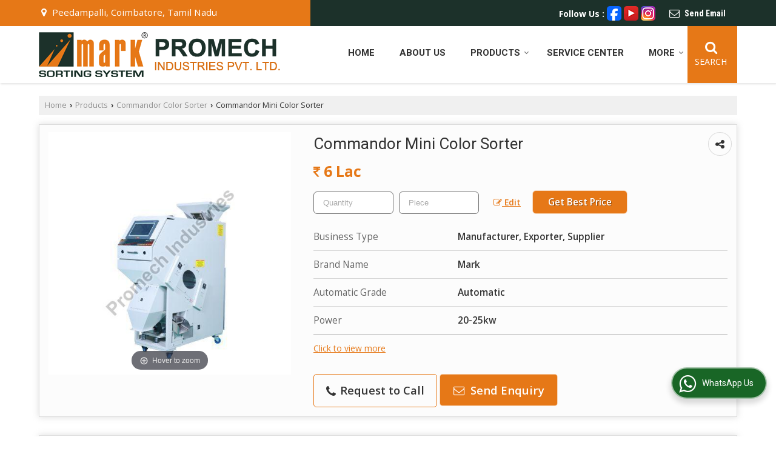

--- FILE ---
content_type: text/html; charset=UTF-8
request_url: https://www.ricecolorsorter.net/commandor-mini-color-sorter.htm
body_size: 29973
content:
	<!DOCTYPE html>
	<html lang="en">
	<head>
	<meta charset="utf-8">
	<link rel="preconnect" href="https://fonts.googleapis.com">
	<link rel="preconnect" href="https://fonts.gstatic.com" crossorigin>
	<link rel="preconnect" href="https://catalog.wlimg.com" crossorigin>
	<link rel="dns-prefetch" href="https://catalog.wlimg.com" crossorigin>
		<meta name="viewport" content="width=device-width, initial-scale=1, maximum-scale=2">
			<meta property="og:title" content="Commandor Mini Color Sorter Manufacturers and Suppliers from Coimbatore">
		<meta property="og:site_name" content="Promech Industries Private Limited">
			<meta property="og:url" content="https://www.ricecolorsorter.net/commandor-mini-color-sorter.htm">
			<meta property="og:description" content="Promech Industries Private Limited is a well-known Manufacturer Exporter &amp; Supplier of Commandor Mini Color Sorter in Coimbatore, Commandor Mini Color Sorter Exporter Tamil Nadu, Commandor Mini Color Sorter Supplier Coimbatore, Commandor Mini Color Sorter Manufacturing &amp; Export company in India.">		
		<meta property="og:type" content="website">
			<meta property="og:image" content="https://2.wlimg.com/product_images/bc-full/2024/3/1461240/watermark/commandor-mini-color-sorter-1707735566-7290620.jpeg">
			<meta property="og:logo" content="https://2.wlimg.com/product_images/bc-full/2024/3/1461240/watermark/commandor-mini-color-sorter-1707735566-7290620.jpeg">
		<meta property="twitter:card" content="summary_large_image">
			<meta property="twitter:title" content="Commandor Mini Color Sorter Manufacturers and Suppliers from Coimbatore">
			<meta property="twitter:url" content="https://www.ricecolorsorter.net/commandor-mini-color-sorter.htm">
			<meta property="twitter:description" content="Promech Industries Private Limited is a well-known Manufacturer Exporter &amp; Supplier of Commandor Mini Color Sorter in Coimbatore, Commandor Mini Color Sorter Exporter Tamil Nadu, Commandor Mini Color Sorter Supplier Coimbatore, Commandor Mini Color Sorter Manufacturing &amp; Export company in India.">
			<meta property="twitter:image" content="https://2.wlimg.com/product_images/bc-full/2024/3/1461240/watermark/commandor-mini-color-sorter-1707735566-7290620.jpeg">
		<title>Commandor Mini Color Sorter Manufacturers and Suppliers from Coimbatore</title>
		<meta name="description" content="Promech Industries Private Limited is a well-known Manufacturer Exporter &amp; Supplier of Commandor Mini Color Sorter in Coimbatore, Commandor Mini Color Sorter Exporter Tamil Nadu, Commandor Mini Color Sorter Supplier Coimbatore, Commandor Mini Color Sorter Manufacturing &amp; Export company in India.">
		<meta name="keywords" content="manufacturer of commandor mini color sorter in coimbatore, wholesale commandor mini color sorter supplier in coimbatore, exporter of commandor mini color sorter, commandor mini color sorter manufacturer exporter, commandor mini color sorter manufacturing &amp; export company in india">
			<link rel="canonical" href="https://www.ricecolorsorter.net/commandor-mini-color-sorter.htm"><script>
  (function(i,s,o,g,r,a,m){i['GoogleAnalyticsObject']=r;i[r]=i[r]||function(){
  (i[r].q=i[r].q||[]).push(arguments)},i[r].l=1*new Date();a=s.createElement(o),
  m=s.getElementsByTagName(o)[0];a.async=1;a.src=g;m.parentNode.insertBefore(a,m)
  })(window,document,'script','https://www.google-analytics.com/analytics.js','ga');
  ga('create', 'UA-51916943-28', 'auto');
  ga('send', 'pageview');
</script>
						<link rel="preload" as="style" href="https://catalog.wlimg.com/templates-images/12577/common/catalog_new.css">
						<link rel="stylesheet" href="https://catalog.wlimg.com/templates-images/12577/common/catalog_new.css" >
						<link rel="preload" as="style" href="https://catalog.wlimg.com/templates-images/12577/12579/catalog.css">
						<link rel="stylesheet" href="https://catalog.wlimg.com/templates-images/12577/12579/catalog.css" >
					<link rel="icon" href="https://catalog.wlimg.com/1/1461240/other-images/favicon.ico" type="image/x-icon">
					<link href="https://catalog.wlimg.com/1/1461240/other-images/1461240.css" rel="stylesheet">
	<style>
	
	.company_logo .com_title a{font-weight:600;}		
	</style><script>
			var loadDeferredStyles = function() {
				var addStylesNode = document.getElementsByClassName("deferred-styles");
				var replacement = document.createElement("div");
				replacement.innerHTML = '';
				for (var i = 0; i < addStylesNode.length; i++) {
					replacement.innerHTML += addStylesNode[i].textContent;
				}
				if((replacement.innerHTML).trim() != ''){
					document.body.appendChild(replacement);  
				}       
			};
	       var raf = requestAnimationFrame || mozRequestAnimationFrame ||
	           webkitRequestAnimationFrame || msRequestAnimationFrame;
	       if (raf) raf(function() { window.setTimeout(loadDeferredStyles, 0); });
	       else window.addEventListener('load', loadDeferredStyles);
	     </script>
			<link rel="preload" as="script" href="https://catalog.wlimg.com/main-common/catalog_common_new.js">
			<script  src="https://catalog.wlimg.com/main-common/catalog_common_new.js"></script>
			<link rel="preload" as="script" href="https://catalog.wlimg.com/templates-images/12577/common/catalog_new.js">
			<script  src="https://catalog.wlimg.com/templates-images/12577/common/catalog_new.js"></script>
		<script>
		$('.fancybox').fancybox();
		</script>
		<script>jQuery(document).ready(function(e) {
			
		jQuery('.myTabs').tabs({'fxShow': true,'bookmarkable':false});
		
		jQuery(".tcl .plus").live("click", function() {
			jQuery(this).toggleClass('act').parent().find('ul').slideToggle('slow');
			});	
			
			jQuery(".plusMinus").on("click", function(){
				jQuery(this).toggleClass('act').parent().next('.showHide_rp').slideToggle('slow');
			});
			
			if ($(window).width() < 992) {
				jQuery('.right-head .icon').click(function(event){
				jQuery(this).toggleClass('open');
				jQuery(this).parent('.right-head').toggleClass('open');
				jQuery('.right-head .dropdown').slideToggle(300);
				event.stopPropagation()
				});      
				jQuery('html, body').click(function(){ 
				jQuery('.right-head, .right-head .icon').removeClass('open');
				jQuery('.right-head .dropdown').slideUp(300)
				});	
				jQuery('.right-head .dropdown').on('click',function(event){
				event.stopPropagation();
				});
				$('[data-fancybox]').fancybox({
				  protect: true
				});			
			}
		});	
		</script>
		<script>
		jQuery(window).load(function(e) {
			function triggerHtmlEvent(element, eventName)
			{
			    var event;
			    if(document.createEvent) {
			        event = document.createEvent('HTMLEvents');
			        event.initEvent(eventName, true, true);
			        element.dispatchEvent(event);
			    }
			    else {
			    event = document.createEventObject();
			        event.eventType = eventName;
			        element.fireEvent('on' + event.eventType, event);
			    }
			}
		
			<!-- Flag click handler -->
			$('.translation-links a').click(function(e)
			{
				e.preventDefault();
				var lang = $(this).data('lang');
				$('#google_translate_element select option').each(function(){
				if($(this).text().indexOf(lang) > -1) {
					$(this).parent().val($(this).val());
					var container = document.getElementById('google_translate_element');
					var select = container.getElementsByTagName('select')[0];
					triggerHtmlEvent(select, 'change');
				}
			    });
			});
		})
		</script>
		<script>
		jQuery(window).load(function(){
		var DG_T = jQuery('.fixer').offset().top; 
		var WH1 = jQuery(window).innerHeight();
		var FH1 = jQuery('.fixer').outerHeight();   
		var DH1 = jQuery(document).innerHeight()-(FH1+DG_T*2.3);
		var SH1 = WH1+FH1;
		
		if(DH1>= SH1){
		jQuery(window).scroll(function(){if(jQuery(this).scrollTop()>DG_T){jQuery('.fixer').addClass('t2_fixer'); jQuery('.top_space').show();}else{jQuery('.fixer').removeClass('t2_fixer'); jQuery('.top_space').hide();}		
		})}
		}) 
		</script>
	<style>
	/***** MODIFY THEME *****/
	#saveThemeContainer{top:130px; z-index:999999}
	#saveThemeToggle,#saveThemeContent{background:#222 none no-repeat center center;border:1px solid #fff;border-left:0;border-top:0;box-shadow:0 0 7px #000;}
	#saveThemeToggle{background-image:url(https://catalog.wlimg.com/templates-images/12577/12579/setting-icon.gif);width:30px;height:30px;margin-left:-1px;}
	
	body.boxed{max-width:1200px; margin:0 auto;-webkit-box-shadow: 0px 0px 8px 1px rgba(0,0,0,0.2);-moz-box-shadow:0px 0px 8px 1px rgba(0,0,0,0.2);box-shadow: 0px 0px 8px 1px rgba(0,0,0,0.2); position:relative;}
	.layout-style{padding-top:12px;text-align: center;} .layout-style p{color:#fff;font-size:14px;line-height:22px;text-align:center; }
	.page-style{width:40px;padding:8px;border:1px solid #b0b0b0;margin:2px;display:inline-block;background:#ffffff;color:#333;
	    cursor:pointer;font-size:12px;text-align:center; }
	.page-style.active{color:#00abed; border:1px solid #00abed; }
	.bg1, .bg2, .bg3, .bg4{width:12px;height:8px;background-size:cover;border:4px solid #fff;margin-bottom:0px; }
	.reset{width:12px;height:8px;border:4px solid #fff;margin-bottom:0px;background:#000;}
	.bg1{background:url(https://catalog.wlimg.com/templates-images/12577/12579/bg1.jpg);} .bg2{background:url(https://catalog.wlimg.com/templates-images/12577/12579/bg2.jpg);}
	.bg3{background:url(https://catalog.wlimg.com/templates-images/12577/12579/bg3.jpg);} .bg4{background:url(https://catalog.wlimg.com/templates-images/12577/12579/bg4.jpg);}
	</style>
	<style id="styleBackgroundColor_02">
	 #headerFormatNT nav.f1, a.button, .button a, .category li:hover .bg,footer,.right-head .icon span, .right-head .icon span::before, .right-head .icon span::after, .headRw_f3.headHr, .clfd-price, .slider-content3 a + a, .slider-content4 a + a, .services-list .ser-icon, a.site-btn, button.site-btn, #middle .ui-tabs-nav .ui-tabs-selected a, #middle .ui-tabs-nav a:hover, #middle .ui-tabs-nav a:focus, #middle .ui-tabs-nav a:active, #middle .ui-tabs-nav .ui-tabs-active a, #middle .ui-tabs-nav .ui-state-active a, footer .headHr, .headHr, .paging span.on, .paging a:hover, a.buttonBig:hover, input.buttonBig:hover, .buttonBig a:hover,.bx-wrapper .bx-pager.bx-default-pager a:hover,.bx-wrapper .bx-pager.bx-default-pager a.active,.back, .clfd-details .bx-wrapper .bx-prev, .nslider .bx-wrapper .bx-prev,.clfd-details .bx-wrapper .bx-next, .nslider .bx-wrapper .bx-next, .saleRent .bx-wrapper .bx-prev,.saleRent .bx-wrapper .bx-next, .headFormat.f6, .resort-box2:hover .iconBox, .theme1, .head-bdrb::before, input.button:hover, .hd_frmt_f6_outer, header.f6Tree_bg ~ .headBg.theme2,.shapeLtPolyg::before, input.razorpay-payment-button:hover, .tstArrow .testimonial_fm ul li > div span.i.large:before, .theme1-before:before, .theme1-after:after, .theme1-before *:before, .theme1-after *:after, .fldynBnr span.buttonBig:hover{background-color: #1c312a;} 
	     header.f48 .row2:after{border-right-color:#1c312a;} 
	     .logoBg::before, .logoBg::after,.ui-tabs-nav .ui-tabs-selected a:after, .hoverHdDt .slider ul li > div{border-top-color:#1c312a;}
	     .contDtls .smsBtn.theme2,.theme1Bdr, .tileCBdr::after{border-color:#1c312a;}
	     .job-rdsBdr .slider ul li > div:hover {border-left-color: #1c312a;}
	</style>
	
	
	<style id="styleBackgroundColor_03">
	  .ddsmoothmenu > ul > li > a.selected, .ddsmoothmenu ul li a:hover, .ddsmoothmenu ul li.on>a, nav.f2 .ddsmoothmenu ul li a:hover, nav.f2 .ddsmoothmenu ul li.on > a, nav.f3 .ddsmoothmenu ul li a:hover, nav.f3 .ddsmoothmenu > ul > li > a.selected, nav.f3 .ddsmoothmenu ul li a:hover, nav.f3 .ddsmoothmenu ul li.on > a, a.buttonBig, input.buttonBig, .buttonBig a,.category .bg, .slider-content h1::after, .slider-content .hd1::after, a.button:hover, .button a:hover, input.button, .slider-content2 .search-btn, .search-btn, .slider-content3 a, .slider-content4 a, .contact-icon, button.site-btn, #middle .ui-tabs-nav a, #middle .ui-tabs-nav .ui-tabs-disabled a:hover, #middle .ui-tabs-nav .ui-tabs-disabled a:focus, #middle .ui-tabs-nav .ui-tabs-disabled a:active, #tml > ul >li.on > a, #tml > ul > li:hover > a, #footerFormat1 a.button,.project_tml > li.on a, .project_tml > li a:hover,#projectMoreLinksDiv a:hover,.front, #bx-pager ul li a.active, .resort-box .overlay, .clfd-details .bx-wrapper .bx-next:hover, .nslider .bx-wrapper .bx-next:hover, .clfd-details .bx-wrapper .bx-prev:hover, .nslider .bx-wrapper .bx-prev:hover, .borderB::after, .saleRent .bx-wrapper .bx-prev:hover,.saleRent .bx-wrapper .bx-next:hover, .resort-box2 .iconBox, .supHead, .sale, .clfd-icon li:hover, .theme2, .left_Frmt h2 + p::after, #footerFormat1 .button, .head-bdrb::after, .f16-service .back, .ttw-navbg .t2_fixer, .menu.f6-ttw::before, .hd_frmt_f6_outer::before, .tour-clfd ul li .h a:before, .bdr-btn:hover, .bdr-btn a:hover, .reiDetail-nav ul li a:hover, .reiDetail-nav ul li a.on, .step-services .slider li > div:hover, header.f48 .tgl li:hover, .headingBbdr .h1::after, .ddsmoothmenu ul li ul a.selected, .ddsmoothmenu ul li ul a:hover, .ddsmoothmenu ul li ul li.on > a, .logoPolyg::before, .shapeRtPolyg::before, .shapeRtPolyg::after, input.razorpay-payment-button, .relOtherinfo .slider ul li:nth-child(2) > div.tstImgView::after, nav.f3.f3_trans .ddsmoothmenu > ul > li > a:hover::before, nav.f3.f3_trans .ddsmoothmenu > ul > li > a.selected::before, nav.f3.f3_trans .ddsmoothmenu > ul > li.on > a::before, .themeProBg .slider ul li .data:hover, .themeCinfo ul li:hover > .cInfo-box, .tp_f3 .slider ul li > .data:hover, .tp_f3 .slider ul li > .data:hover > .dib, .rei-ser .slider ul li .data:hover, div.ddsmoothmobile ul li.on a, div.ddsmoothmobile ul li.selected a, div.ddsmoothmobile ul li:hover a, .reiSlBtm .fluid_dg_caption .btns a:hover, .arwBtn a.buttonBig::before, .hoverHdDt .slider ul li > div::before, .theme2-before:before, .theme2-after:after, .theme2-before *:before, .theme2-after *:after, .fldynBnr span.buttonBig, #middle #tabs-enq .ui-tabs-nav .ui-tabs-selected a, #middle #tabs-enq .ui-tabs-nav a:hover, #middle #tabs-enq .ui-tabs-nav a:focus, #middle #tabs-enq .ui-tabs-nav a:active, #middle #tabs-enq .ui-tabs-nav .ui-tabs-active a, #middle #tabs-enq .ui-tabs-nav .ui-state-active a{background-color:#e67817;}
	  .h2 h2, .h2 h3, #middle .h2 p.rHead,.project_tml,.shadowList ul li:hover .cdctent.bdrB, .enq-frm input:focus, .enq-frm select:focus, .headFormat.f6::before, .banner_area.f6 .fluid_dg_visThumb.fluid_dgcurrent, .bdr-btn, .bdr-btn a, .single-product .single-box-bdr, .contDtls .emailBtn.theme1, .headingBbdr.fullAbt .buttonBig::after, .relImgCont .row1.dt .col-1.w25 > .pr,.themeBdr, .theme2Bdr, .sngTitle.btmArrw .ic, .ltHdBdr .hd_h2 h2.hd_NT {border-color:#e67817; }	
	  .intro-f3 .enter-btn:after, .job-rdsBdr .slider ul li > div{border-left-color:#e67817; } 
	  .ttw-navbg::before, .clickBox, .trngleAbtshape .DynBanner::after, .trngleBtmShape .imgShape::after {border-bottom-color:#e67817;}
	  .contDtls .emailBtn.theme1, footer .planNwsltr input.button, .sngTitle .slider ul li:hover .clfd-view .heading a{color:#e67817;}
	  .trngleAbtshape .DynBanner::before, .triangle-topleft::after,#tabs-enq .ui-tabs-nav .ui-tabs-selected a:after{border-top-color: #e67817;}
	  .svgCompInfo .iconBox svg{fill:#e67817;}
	  .slRghtCont .fluid_dg_caption > div{ border-color:#e67817;}
	</style>
	
	
	
	<style id="styleBackgroundColor_04">
	    .dif, .dif a, a.dif, .dif2 span, .dif2 span a, a:hover, #middle .bxslider .h, #middle .bxslider .h a, div.ddsmoothmobile ul li a:hover, #middle .h2 h2, .ttw-serbg .data .dif a, .ttw-serbg .data .dif, .ttw-serbg .data a.dif, .indService ul li > div:before, .contDtls .smsBtn.theme2, nav.f3.f3_trans .ddsmoothmenu > ul > li.on > a, nav.f3.f3_trans .ddsmoothmenu > ul > li > a:hover, nav.f3.f3_trans .ddsmoothmenu > ul > li > a.selected, .reiSlBtm .fluid_dg_caption .btns a, .arwBtn a.buttonBig{color: #e67817; }
	</style>
	
	<style id="styleBackgroundColor_05">
	     #bodyFormatNT.evenOdd section:nth-child(odd), #bodyFormatNT.oddEven section:nth-child(even), .bodycontent,#headerFormatNT nav.f3, .t2_fixer.bg_df{background-color:#ffffff;} 
		.headFormat.f6.hd_new.f6-ttw::before{border-bottom-color:#ffffff; }
		.banner_area.f16::before,.single-product .single-product, header.f48 .row2:before{border-right-color:#ffffff;}
		.f16-service::after,.ltTrng::before{border-left-color:#ffffff; }
		#bodyFormatNT.evenOdd section:nth-child(odd) .data .view-arrow, #bodyFormatNT.oddEven section:nth-child(even) .data .view-arrow{background:#ffffff;}
		.fede-content .view-more:before{background:linear-gradient(90deg, rgba(255, 255, 255, 0) 0%, #ffffff 28%);}
	</style>
	
	
	<style id="styleBackgroundColor_06">
	    #bodyFormatNT.evenOdd section:nth-child(even), #bodyFormatNT.oddEven section:nth-child(odd){background-color:#f3f3f3;}  
	    #bodyFormatNT.evenOdd section:nth-child(even) .data .view-arrow, #bodyFormatNT.oddEven section:nth-child(odd) .data .view-arrow{background:#f3f3f3;}
	</style>
	
	
	<style id="styleBackgroundColor_07">
	   html body{background-color:#ffffff;}  
	</style>
	
	<style id="styleBackgroundColor_08">
	   .head-c1{color:#1c312a;}  
	</style>
	
	<style id="styleBackgroundColor_09">
	   .head-c2{color:#e67817;}  
	</style>
		<style id="styleBackgroundColor_10">
		  .theme3{background-color:#1c312a;}  
		</style>
		<style id="styleBackgroundColor_11">
		  .theme4{background-color:#e67817;} .theme4c{color:#e67817; }  
		</style>
			<style id="styleBackgroundColor_14">
			  .theme5, .ttw-navbg .ddsmoothmenu ul li a:hover, .ttw-navbg .ddsmoothmenu ul li a:hover, .ttw-navbg .ddsmoothmenu ul li.on > a{background-color:#e67817; } 
			</style>
		<style id="styleBackgroundColor_12">
		  .headVr{background-color:#f8f8f8; }  
		</style>
		<style id="styleBackgroundColor_13">
		  .data, .testimonial_fm li > div.data, .smsEmailTop .smsEmail .theme1{background-color:#fcfcfc; } 
		</style>
									<script type="application/ld+json">
									{
									"@context": "https://schema.org",
									"@type": "BreadcrumbList",
									"itemListElement":
									[
									{
									"@type": "ListItem",
									"position": 1,
									"item":
									{
									"@id": "https://www.ricecolorsorter.net",
									"name": "Home"
									}
									},
									{
									"@type": "ListItem",
									"position": 2,
									"item":
									{
									"@id": "https://www.ricecolorsorter.net/products.htm",
									"name": "Products"
									}
									},
									{
									"@type": "ListItem",
									"position": 3,
									"item":
									{
									 "@id": "https://www.ricecolorsorter.net/commandor-color-sorter.htm",
									 "name": "Commandor Color Sorter"
									}
									},
									{
									"@type": "ListItem",
									"position": 4,
									"item":
									{
									 "@id": "https://www.ricecolorsorter.net/commandor-mini-color-sorter.htm",
									 "name": "Commandor Mini Color Sorter"
									}
									}
									]
									}
									</script><script>
		$(document).ready(function() {
  		if ($("#footer_subject, #dynFrm_subject_10021, #dynFrm_subject_10022, #dynFrm_subject_10030, #dynFrm_subject_10034, #dynFrm_subject_10031, #dynFrm_subject_test").length) {
		    var availableTags = [
			    { label: "5 Chute Tri Chromatic Color Sorter", id: 5903416,  unit:"Piece",  type:"0" },
			    { label: "Ajwain Color Sorting Machine T20 - 7 Chute", id: 5904395,  unit:"Piece",  type:"0" },
			    { label: "Belt Color Sorter Machine", id: 7327183,  unit:"piece",  type:"0" },
			    { label: "Belt Drive Colour Sorting machine", id: 5903470,  unit:"Piece",  type:"0" },
			    { label: "Belt Type Color Sorter Machine", id: 5903476,  unit:"piece",  type:"0" },
			    { label: "Bichromatic Color Sorter Machine", id: 7327807,  unit:"piece",  type:"0" },
			    { label: "Brinjal seeds Sorting machine T20 - 5 Chute", id: 5904397,  unit:"Piece",  type:"0" },
			    { label: "Cardamom Color Sorter Machine", id: 7327892,  unit:"piece",  type:"0" },
			    { label: "Cardamom Color Sorter T20 -1 Chute", id: 5904766,  unit:"Piece",  type:"0" },
			    { label: "Cashew nuts Color Sorting Machine", id: 5904620,  unit:"Piece",  type:"0" },
			    { label: "Cereal Color Sorting Machine", id: 7314703,  unit:"Piece",  type:"0" },
			    { label: "chana dal color sorting machine", id: 7327771,  unit:"piece",  type:"0" },
			    { label: "Chik peas sorting machine T20 - 5 Chute", id: 5904391,  unit:"Piece",  type:"0" },
			    { label: "Chilli Color Sorter Machine", id: 7327825,  unit:"piece",  type:"0" },
			    { label: "Chillie Seeds Color Sorting Machine T20 - 7 Chute", id: 5904553,  unit:"Piece",  type:"0" },
			    { label: "Coffee Beans Color Sorter Machine", id: 7327885,  unit:"piece",  type:"0" },
			    { label: "Coffee Color Sorter Machine", id: 5904921,  unit:"Piece",  type:"0" },
			    { label: "Commandor Color Sorter 1 Chute", id: 7290522,  unit:"Piece",  type:"0" },
			    { label: "Commandor Color Sorter 2 Chute", id: 7290580,  unit:"Piece",  type:"0" },
			    { label: "Commandor Color Sorter 3 Chute", id: 7290583,  unit:"Piece",  type:"0" },
			    { label: "Commandor Color Sorter 4 Chute", id: 7290592,  unit:"Piece",  type:"0" },
			    { label: "Commandor Color Sorter 5 Chute", id: 7290603,  unit:"Piece",  type:"0" },
			    { label: "Commandor Color Sorter 6 Chute", id: 7290605,  unit:"Piece",  type:"0" },
			    { label: "Commandor Color Sorter 7 Chute", id: 7290611,  unit:"Piece",  type:"0" },
			    { label: "Commandor Color Sorter 8 Chute", id: 7290617,  unit:"Piece",  type:"0" },
			    { label: "Commandor Hs Sorter Machine - 2 Chute", id: 8209458,  unit:"piece",  type:"0" },
			    { label: "Commandor HS Sorter Machine - 4 Chute", id: 8232520,  unit:"Piece",  type:"0" },
			    { label: "Commandor HS Sorter Machine - 5 Chute", id: 8232529,  unit:"Piece",  type:"0" },
			    { label: "Commandor HS Sorter Machine - 7 Chute", id: 8232532,  unit:"Piece",  type:"0" },
			    { label: "Commandor Mini Color Sorter", id: 7290620,  unit:"Piece",  type:"0" },
			    { label: "Cop Sorting Machine", id: 7314626,  unit:"Piece",  type:"0" },
			    { label: "Cotton seeds color sorting machine T20 - 7 chute", id: 5904556,  unit:"Piece",  type:"0" },
			    { label: "cumin seeds Sorting Machines T20 - 3 Chute", id: 5904594,  unit:"Piece",  type:"0" },
			    { label: "Dry Fruits Color Sorter Machine", id: 5904661,  unit:"Piece",  type:"0" },
			    { label: "Dry Red Chillie Color Sorter T20 - Belt Sorting Machine", id: 5905151,  unit:"Piece",  type:"0" },
			    { label: "Fennal Seeds / Saunf color sorting mahine T20 - 8 Chute", id: 5904309,  unit:"Piece",  type:"0" },
			    { label: "Fortified Rice Blending Machine", id: 7327906,  unit:"piece",  type:"0" },
			    { label: "Foxtail Millet / kangni Color sorting machine T20 - 2 Chute", id: 5904598,  unit:"Piece",  type:"0" },
			    { label: "Fried Gram Color Sorting Machine", id: 7327747,  unit:"Piece",  type:"0" },
			    { label: "Fried Gram color sorting Machine T20-3 Chute", id: 5905154,  unit:"Piece",  type:"0" },
			    { label: "Gaur gum Color sorting machine T20 - 4 Chute", id: 5904597,  unit:"Piece",  type:"0" },
			    { label: "Grains Color Sorter Machine", id: 7327719,  unit:"piece",  type:"0" },
			    { label: "Groundnut Color Sorting Machine", id: 7327305,  unit:"Piece",  type:"0" },
			    { label: "Gum Sorting Machine", id: 7327776,  unit:"Piece",  type:"0" },
			    { label: "Jeera Color Sorting Machine T20 - 6 Chute", id: 5904310,  unit:"Piece",  type:"0" },
			    { label: "Kismis Color Sorting Machine", id: 5904658,  unit:"Piece",  type:"0" },
			    { label: "Magaj Color Sorter Machine", id: 7327853,  unit:"piece",  type:"0" },
			    { label: "Magaj Colour Sorter Machine", id: 7327799,  unit:"piece",  type:"0" },
			    { label: "Mark J 196 Color Sorter", id: 5903607,  unit:"Piece",  type:"0" },
			    { label: "Mark J 280 Color Sorter", id: 5903561,  unit:"Piece",  type:"0" },
			    { label: "Mark J 400 Color Sorter", id: 5903540,  unit:"Piece",  type:"0" },
			    { label: "Mark J Max 280 Color Sorter", id: 7327217,  unit:"Piece",  type:"0" },
			    { label: "Mark JX 120 Color Sorter", id: 7327221,  unit:"Piece",  type:"0" },
			    { label: "Mark JX 180 Color Sorter Machine", id: 7327236,  unit:"Piece",  type:"0" },
			    { label: "Mark JX 196 Color Sorter", id: 7327225,  unit:"Piece",  type:"0" },
			    { label: "Mark JX 280 Color Sorter", id: 7327234,  unit:"Piece",  type:"0" },
			    { label: "Mark Trendz Color Sorter", id: 5903407,  unit:"Piece",  type:"0" },
			    { label: "Masoor Dal Color Sortering Machine", id: 7327780,  unit:"piece",  type:"0" },
			    { label: "Matar ( green peas) Color sorting machine T20 - 5 Chute", id: 5904642,  unit:"Piece",  type:"0" },
			    { label: "Millet Color Sorter Machine", id: 7327836,  unit:"piece",  type:"0" },
			    { label: "Mini Color Sorter Machine", id: 7327899,  unit:"piece",  type:"0" },
			    { label: "Multi Grain Color Sorter Machine", id: 7314655,  unit:"piece",  type:"0" },
			    { label: "Multi Grains Color Sorter Machine", id: 7327862,  unit:"piece",  type:"0" },
			    { label: "Mustard / Raida Color Sorting Machine T20 - 6 chute", id: 5904551,  unit:"Piece",  type:"0" },
			    { label: "Onion Color Sorter Machine", id: 7327740,  unit:"piece",  type:"0" },
			    { label: "Peanut Color Sorter Machine", id: 7327787,  unit:"piece",  type:"0" },
			    { label: "Peanuts Color Sorting Machine T20 - 3 Chute", id: 5905123,  unit:"Piece",  type:"0" },
			    { label: "Peanuts Color Sorting machine T20 - 7 Chute", id: 5904644,  unit:"Piece",  type:"0" },
			    { label: "Peeled Garlic Sorter Machine", id: 7327865,  unit:"piece",  type:"0" },
			    { label: "Plastic Color Sorting Machine", id: 5904635,  unit:"Piece",  type:"0" },
			    { label: "Plastic Flakes Color Sorter", id: 7327928,  unit:"piece",  type:"0" },
			    { label: "Plastic Flakes Color Sorter Machine", id: 5904638,  unit:"Piece",  type:"0" },
			    { label: "Plastic Granules Color Sorter Machine", id: 7327920,  unit:"Piece",  type:"0" },
			    { label: "Raisin Color sorting machine", id: 5904659,  unit:"Piece",  type:"0" },
			    { label: "Rice color Sorting machine T20 - 10 Chute", id: 5904686,  unit:"Piece",  type:"0" },
			    { label: "Seed Color Sorting Machine", id: 7327319,  unit:"Piece",  type:"0" },
			    { label: "Sesame Color Sorter Machine", id: 7327795,  unit:"piece",  type:"0" },
			    { label: "Sesame Color Sorting Machine", id: 7327744,  unit:"Piece",  type:"0" },
			    { label: "Sesame Seeds / Til color Sorting machine T20 - 3 Chute", id: 5904306,  unit:"Piece",  type:"0" },
			    { label: "Spices Color Sorter Machine", id: 7327831,  unit:"piece",  type:"0" },
			    { label: "T20 Food grain Color Sorter 5 chute", id: 5903454,  unit:"Piece",  type:"0" },
			    { label: "T20 Multi Color Sorter Machine", id: 7314668,  unit:"piece",  type:"0" },
			    { label: "T20 Pulses Colour Sorter Machine", id: 5904530,  unit:"Piece",  type:"0" },
			    { label: "T20 Square Color Sorter Machine - 4 Chute", id: 8232509,  unit:"piece",  type:"0" },
			    { label: "T20 Square Color Sorter Machine - 5 Chute", id: 8232487,  unit:"piece",  type:"0" },
			    { label: "T20 Square Color Sorter Machine - 7 Chute", id: 8209465,  unit:"piece",  type:"0" },
			    { label: "T20 Trichromatic  Color Sorter", id: 5903459,  unit:"Kilogram",  type:"0" },
			    { label: "Tea Color Sorting Machine", id: 5904770,  unit:"Piece",  type:"0" },
			    { label: "Tomato Seed Color Sorter T20 - Single Chute", id: 5904910,  unit:"Piece",  type:"0" },
			    { label: "Toor Dal Sorting Machine T20 - 5 Chute", id: 5904892,  unit:"Piece",  type:"0" },
			    { label: "Toordal Color Sorter Machine", id: 7327856,  unit:"piece",  type:"0" },
			    { label: "Trendz Color Sorter", id: 5903444,  unit:"Piece",  type:"0" },
			    { label: "Trendz Kerala Rice Sorter Machine", id: 7327876,  unit:"piece",  type:"0" },
			    { label: "Trendz M Series Rice Color Sorter Machine", id: 7327878,  unit:"piece",  type:"0" },
			    { label: "Trendz T20 Belt Type Color Sorter", id: 7290628,  unit:"Piece",  type:"0" },
			    { label: "Trendz-7 Chute Tri-Chromatic Color Sorter Machine", id: 5903436,  unit:"piece",  type:"0" },
			    { label: "Tri Chromatic Color Sorter 10 Chute", id: 5903457,  unit:"Piece",  type:"0" },
			    { label: "Tri Chromatic Color Sorter Machine", id: 7327850,  unit:"Piece",  type:"0" },
			    { label: "Wheat Color Sorting machine T20 - 8 Chute", id: 5904023,  unit:"Piece",  type:"0" },
			    { label: "T20 Color Sorter 1 Chute", id: 7290435,  unit:"Piece",  type:"0" },
			    { label: "Urad Dal Color Sorting Machine", id: 5905093,  unit:"Piece",  type:"0" },
			    { label: "T20 Color Sorter 2 Chute", id: 5903230,  unit:"Piece",  type:"0" },
			    { label: "Toor Dal Color Sorter Machine", id: 5904848,  unit:"Piece",  type:"0" },
			    { label: "Lac Seeds Color Sorting Machine T20 - 3 chute", id: 5904308,  unit:"Piece",  type:"0" },
			    { label: "Moong Dal Color Sorting Machine", id: 5905128,  unit:"Piece",  type:"0" },
			    { label: "T20 Color Sorter 3 Chute", id: 7290423,  unit:"Piece",  type:"0" },
			    { label: "Masoor Dal Color Sorter  Machine", id: 5905076,  unit:"Piece",  type:"0" },
			    { label: "T20 Color Sorter 4 Chute", id: 5903547,  unit:"piece",  type:"0" },
			    { label: "Chana Dal Color Sorter Machine", id: 5905077,  unit:"Piece",  type:"0" },
			    { label: "T20 Color Sorter 5 Chute", id: 5903240,  unit:"Piece",  type:"0" },
			    { label: "Brinjal Seeds Color Sorting machine T20 - 4 Chute", id: 5904355,  unit:"Piece",  type:"0" },
			    { label: "T20 Color Sorter 6 Chute", id: 5903245,  unit:"Piece",  type:"0" },
			    { label: "Chia seeds Color Sorting machine T20 - 1 Chute", id: 5904363,  unit:"Piece",  type:"0" },
			    { label: "T20 Color Sorter 7 Chute", id: 7290418,  unit:"Piece",  type:"0" },
			    { label: "Cluster Bean Color Sorting Machine T20 - 4 Chute", id: 5904353,  unit:"Piece",  type:"0" },
			    { label: "Rice Color Sorting Machine T20 - 8 chute", id: 5904858,  unit:"Piece",  type:"0" },
			    { label: "T20 Color Sorter - 8 Chute", id: 5903315,  unit:"Piece",  type:"0" },
			    { label: "Coffee Beans Color Sorting Machine", id: 5991085,  unit:"Piece",  type:"0" },
			    { label: "Pepper Color Sorter T20 - 4 chute", id: 5905089,  unit:"Piece",  type:"0" },
			    { label: "Rajamah ( kidney beans) Color Sorting Machine T20 - 3 Chute", id: 5904360,  unit:"Piece",  type:"0" },
			    { label: "T20 Color Sorter 10 Chute", id: 7290415,  unit:"Piece",  type:"0" },
			    { label: "T20 10 Chute Machine", id: 7290406,  unit:"Piece",  type:"0" },
			    { label: "T20 12 Chute Machine", id: 7290411,  unit:"Piece",  type:"0" }];
			$(".qunt-div").hide();
		    $("#footer_subject, #dynFrm_subject_10021, #dynFrm_subject_10022, #dynFrm_subject_10030, #dynFrm_subject_10034, #dynFrm_subject_10031, #dynFrm_subject_test").autocomplete({
		      source: availableTags, minLength:0,
		      select: function(event, ui) {
		        var selectedValue = ui.item.id;
		        var selectedName = ui.item.label;
		        var selectedUnit = ui.item.unit;
		        var selectedType = ui.item.type;
		        if(selectedType=="0") {
			        
			        if(selectedUnit=="") {
						$(".editUnit").hide();
						$(".qunt-div").show().find('#quantity_unit').removeAttr('readonly');
						$(".unitInput").show();
					}
				
					$(".qunt-div").show().find('#quantity_unit').attr('value',selectedUnit);
					$(".quantity_disp").val(1);	
				}
				$(this).next().val(selectedValue);
		      }
		    }).on('focus',function(){$(this).keydown();}).data("autocomplete")._renderItem = function(ul, item) {
		      return $("<li></li>")
		        .data("item.autocomplete", item)
		        .append("<a>" + item.label + "</a>")
		        .appendTo(ul);
		    };
	    }
		  });
		  </script><script defer src="https://catalog.wlimg.com/main-common/jquery.ui.totop.js"></script>
		<script>jQuery(document).ready(function(e){
		jQuery().UItoTop({ easingType:'easeOutQuart' });
		});
		</script>	
	</head>
	<body class="del_inHdr  "  >
	<div class="bodycontent ei"><header class="headerFormatNT">
<div class="headRw_f3 bigTopHead smsEmailTop theme1 themeBtn pr zi1">
   <div class="theme2 tpHeadShape"></div>
   <div class="wrap pr">
   <div class="right-head fo small">
   <div class="icon"><span> </span></div>
   <ul class="dropdown smsEmail pt5px pb7px">
   <li class="dib mr10px xlarge"><p class="h12em"><i class="fa fa-map-marker mr5px"></i> Peedampalli, Coimbatore, Tamil Nadu</p></li>      	 
   <li class="dib fr"><div class="dib vat">
		<a href="javascript:;" data-fancybox="sendEmail" data-src="#sendEmail" class="theme1 bdr dib xlarge c20px emailBtn" style="padding:5px 20px 7px;">
		<i class="dib large fa fa-envelope-o mr5px lh0 vam"></i> 
		<span class="dib ffrc fw7 mt1px ts0 vam">Send Email</span></a>
		<div id="sendEmail" class="fancybox-content" style="display:none;width:100%;max-width:340px;border-radius:20px;overflow: visible;">  
		<form name="email_form" method="post" action="//catalog.exportersindia.com/catalog-enquiry.php" >
		<div class="xxxlarge pb12px db ac fw6">Send Email</div>   
		<div class="sendEnq mt15px">
				<input type="hidden" name="enq_type" value="">
		<input type="hidden" name="subject" value="">
		<input type="hidden" name="vacancy_id" value="">
		<input type="hidden" name="property_id" value="">
		<input type="hidden" name="enqtype" value="enquiry">
		<input type="hidden" name="allocate_type" value="">
		<input type="hidden" name="pkg_slno" value="">
	<div class="xxlarge ac" id="success_10021_msg" style="display:none;">
        <p class="dif mb7px xlarge">Thank you</p>
        <p>Your Enquiry has been sent successfully.</p>
    </div>
	<div id="footerprd_10021_display_alert">
						<div class="ui-widget ofh mb10px pr sSub">
		<input type="text" class="ui-autocomplete-input" autocomplete="off" aria-autocomplete="list" aria-haspopup="true" id="dynFrm_subject_10021" name="dynFrm_subject" placeholder="Product / Service Looking for">
		<input type="hidden" name="dynFrm_product_slno" value="">
		<span class="icon"><i class="fa fa-file-text-o"></i></span>
		<span class="red small"></span>
		</div>
		<div class="mb10px qunt-div">
		<div class="pt7px pb7px inFlx">
		<div class="sSub" style="width:70%"><input type="number" min="0" max="9999999" name="estimate_quantity" id="estimate_quantity_10021" class="p10px bdr bdrccc" placeholder="Quantity">
		<span class="icon"><i class="fa fa-cubes"></i></span>
		<input type="hidden" name="quantity_disp" class="quantity_disp" value="0">
		<span class="red small"></span>
		</div>
		<div class="sSub qntFlex"><div class="dib unitName"><div class="unitInput"><input name="quantity_unit" id="quantity_unit_10021" type="text" placeholder="Unit Type" class="p10px bdr bdrccc quantity_unit_class" value="" onkeypress="return (event.charCode > 64 &amp;&amp; event.charCode < 91) || (event.charCode > 96 && event.charCode < 123)" readonly>
		<span class="icon"><i class="fa fa-sitemap"></i></span>		
		<span id="quantity_unit_pop_10021"></span> 
		<span class="red xsmall"></span>
		</div></div>
		<a href="javascript:;" class="fw6 u editUnit small dif p5px mt7px"><i class="fa fa-pencil-square-o mr3px"></i> Edit</a>
		</div>
		</div>			  
		</div>
		<div class="mb10px pr sCommit">
		<textarea class="input w100 bsbb" rows="5" id="dynFrm_details_2" name="dynFrm_details_2" placeholder="Describe your requirement in detail. We will get back soon."></textarea>
		<span class="icon"><i class="fa fa-pencil"></i></span>
		<span class="red small"></span>
		</div>
		<div class="mb10px pr sUser">
		<input type="text" class="input w100 bsbb" id="dynFrm_contact_person" name="dynFrm_contact_person" placeholder="Enter Name">
		<span class="icon"><i class="fa fa-user-o"></i></span>
		<span class="red small"></span>
		</div>
		<div class="mb10px pr sEmail">
		<input type="text" class="input w100 bsbb" id="dynFrm_email_id" name="dynFrm_email_id" placeholder="Enter Email">
		<span class="icon"><i class="fa fa-envelope-o"></i></span>
		<span class="red small"></span>
		</div>
		<div class="mb10px">
		<div class="w60px pr fl ofh">			
		<div id="isdCode" class="isdCode p10px pr0px">+91</div>
		<select class="contSelect" name="dynFrm_country" onChange="document.getElementById('phone_10021_isd').value=this.value.substr(3, 3); document.getElementById('isdCode').innerHTML='+'+this.value.substr(3, 3);">
					<option value="AF^93" >Afghanistan + 93</option>
						<option value="AL^335" >Albania + 335</option>
						<option value="DZ^213" >Algeria + 213</option>
						<option value="AS^684" >American Samoa + 684</option>
						<option value="AD^376" >Andorra + 376</option>
						<option value="AO^244" >Angola + 244</option>
						<option value="AI^264" >Anguilla + 264</option>
						<option value="AQ^672" >Antarctica + 672</option>
						<option value="AG^268" >Antigua and Barbuda + 268</option>
						<option value="AR^54" >Argentina + 54</option>
						<option value="AM^374" >Armenia + 374</option>
						<option value="AW^297" >Aruba + 297</option>
						<option value="AU^61" >Australia + 61</option>
						<option value="AT^43" >Austria + 43</option>
						<option value="AZ^994" >Azerbaijan + 994</option>
						<option value="BS^242" >Bahamas + 242</option>
						<option value="BH^973" >Bahrain + 973</option>
						<option value="BD^880" >Bangladesh + 880</option>
						<option value="BB^246" >Barbados + 246</option>
						<option value="BY^375" >Belarus + 375</option>
						<option value="BE^32" >Belgium + 32</option>
						<option value="BZ^501" >Belize + 501</option>
						<option value="BJ^229" >Benin + 229</option>
						<option value="BM^441" >Bermuda + 441</option>
						<option value="BT^975" >Bhutan + 975</option>
						<option value="BO^591" >Bolivia + 591</option>
						<option value="BA^387" >Bosnia and Herzegowina + 387</option>
						<option value="BW^267" >Botswana + 267</option>
						<option value="BV^47" >Bouvet Island + 47</option>
						<option value="BR^55" >Brazil + 55</option>
						<option value="IO^246" >British Indian Ocean Territory + 246</option>
						<option value="BN^673" >Brunei Darussalam + 673</option>
						<option value="BG^359" >Bulgaria + 359</option>
						<option value="BF^226" >Burkina Faso + 226</option>
						<option value="BI^257" >Burundi + 257</option>
						<option value="KH^855" >Cambodia + 855</option>
						<option value="CM^237" >Cameroon + 237</option>
						<option value="CA^1" >Canada + 1</option>
						<option value="CV^238" >Cape Verde + 238</option>
						<option value="KY^345" >Cayman Islands + 345</option>
						<option value="CF^236" >Central African Republic + 236</option>
						<option value="TD^235" >Chad + 235</option>
						<option value="CL^56" >Chile + 56</option>
						<option value="CN^86" >China + 86</option>
						<option value="CX^61" >Christmas Island + 61</option>
						<option value="CC^61" >Cocos (Keeling) Islands + 61</option>
						<option value="CO^57" >Colombia + 57</option>
						<option value="KM^269" >Comoros + 269</option>
						<option value="CG^242" >Congo + 242</option>
						<option value="CK^682" >Cook Islands + 682</option>
						<option value="CR^506" >Costa Rica + 506</option>
						<option value="CI^225" >Cote D'Ivoire + 225</option>
						<option value="HR^385" >Croatia + 385</option>
						<option value="CU^53" >Cuba + 53</option>
						<option value="CY^357" >Cyprus + 357</option>
						<option value="CZ^420" >Czech Republic + 420</option>
						<option value="DK^45" >Denmark + 45</option>
						<option value="DJ^253" >Djibouti + 253</option>
						<option value="DM^767" >Dominica + 767</option>
						<option value="DO^809" >Dominican Republic + 809</option>
						<option value="TP^670" >East Timor + 670</option>
						<option value="EC^593" >Ecuador + 593</option>
						<option value="EG^20" >Egypt + 20</option>
						<option value="SV^503" >El Salvador + 503</option>
						<option value="GQ^240" >Equatorial Guinea + 240</option>
						<option value="ER^291" >Eritrea + 291</option>
						<option value="EE^372" >Estonia + 372</option>
						<option value="ET^251" >Ethiopia + 251</option>
						<option value="FK^500" >Falkland Islands (Malvinas) + 500</option>
						<option value="FO^298" >Faroe Islands + 298</option>
						<option value="FJ^679" >Fiji + 679</option>
						<option value="FI^358" >Finland + 358</option>
						<option value="FR^33" >France + 33</option>
						<option value="FX^590" >France, Metropolitan + 590</option>
						<option value="GF^594" >French Guiana + 594</option>
						<option value="PF^689" >French Polynesia + 689</option>
						<option value="TF^590" >French Southern Territories + 590</option>
						<option value="GA^241" >Gabon + 241</option>
						<option value="GM^220" >Gambia + 220</option>
						<option value="GE^995" >Georgia + 995</option>
						<option value="DE^49" >Germany + 49</option>
						<option value="GH^233" >Ghana + 233</option>
						<option value="GI^350" >Gibraltar + 350</option>
						<option value="GR^30" >Greece + 30</option>
						<option value="GL^299" >Greenland + 299</option>
						<option value="GD^809" >Grenada + 809</option>
						<option value="GP^590" >Guadeloupe + 590</option>
						<option value="GU^1" >Guam + 1</option>
						<option value="GT^502" >Guatemala + 502</option>
						<option value="GN^224" >Guinea + 224</option>
						<option value="GW^245" >Guinea-bissau + 245</option>
						<option value="GY^592" >Guyana + 592</option>
						<option value="HT^509" >Haiti + 509</option>
						<option value="HM^61" >Heard and Mc Donald Islands + 61</option>
						<option value="HN^504" >Honduras + 504</option>
						<option value="HK^852" >Hong Kong + 852</option>
						<option value="HU^36" >Hungary + 36</option>
						<option value="IS^354" >Iceland + 354</option>
						<option value="IN^91"  selected="selected" >India + 91</option>
						<option value="ID^62" >Indonesia + 62</option>
						<option value="IR^98" >Iran (Islamic Republic of) + 98</option>
						<option value="IQ^964" >Iraq + 964</option>
						<option value="IE^353" >Ireland + 353</option>
						<option value="IL^972" >Israel + 972</option>
						<option value="IT^39" >Italy + 39</option>
						<option value="JM^876" >Jamaica + 876</option>
						<option value="JP^81" >Japan + 81</option>
						<option value="JO^962" >Jordan + 962</option>
						<option value="KZ^7" >Kazakhstan + 7</option>
						<option value="KE^254" >Kenya + 254</option>
						<option value="KI^686" >Kiribati + 686</option>
						<option value="KP^850" >Korea, Democratic People's Republic of + 850</option>
						<option value="KR^82" >Korea, Republic of + 82</option>
						<option value="KW^965" >Kuwait + 965</option>
						<option value="KG^7" >Kyrgyzstan + 7</option>
						<option value="LA^856" >Lao People's Democratic Republic + 856</option>
						<option value="LV^371" >Latvia + 371</option>
						<option value="LB^961" >Lebanon + 961</option>
						<option value="LS^266" >Lesotho + 266</option>
						<option value="LR^231" >Liberia + 231</option>
						<option value="LY^218" >Libya + 218</option>
						<option value="LI^423" >Liechtenstein + 423</option>
						<option value="LT^370" >Lithuania + 370</option>
						<option value="LU^352" >Luxembourg + 352</option>
						<option value="MO^853" >Macau + 853</option>
						<option value="MK^389" >Macedonia, The Former Yugoslav Republic of + 389</option>
						<option value="MG^261" >Madagascar + 261</option>
						<option value="MW^265" >Malawi + 265</option>
						<option value="MY^60" >Malaysia + 60</option>
						<option value="MV^960" >Maldives + 960</option>
						<option value="ML^223" >Mali + 223</option>
						<option value="MT^356" >Malta + 356</option>
						<option value="MH^692" >Marshall Islands + 692</option>
						<option value="MQ^596" >Martinique + 596</option>
						<option value="MR^222" >Mauritania + 222</option>
						<option value="MU^230" >Mauritius + 230</option>
						<option value="YT^269" >Mayotte + 269</option>
						<option value="MX^52" >Mexico + 52</option>
						<option value="FM^691" >Micronesia, Federated States of + 691</option>
						<option value="MD^373" >Moldova, Republic of + 373</option>
						<option value="MC^377" >Monaco + 377</option>
						<option value="MN^976" >Mongolia + 976</option>
						<option value="ME^382" >Montenegro + 382</option>
						<option value="MS^664" >Montserrat + 664</option>
						<option value="MA^212" >Morocco + 212</option>
						<option value="MZ^258" >Mozambique + 258</option>
						<option value="MM^95" >Myanmar + 95</option>
						<option value="NA^264" >Namibia + 264</option>
						<option value="NR^674" >Nauru + 674</option>
						<option value="NP^977" >Nepal + 977</option>
						<option value="NL^31" >Netherlands + 31</option>
						<option value="AN^599" >Netherlands Antilles + 599</option>
						<option value="NC^687" >New Caledonia + 687</option>
						<option value="NZ^64" >New Zealand + 64</option>
						<option value="NI^505" >Nicaragua + 505</option>
						<option value="NE^227" >Niger + 227</option>
						<option value="NG^234" >Nigeria + 234</option>
						<option value="NU^683" >Niue + 683</option>
						<option value="NF^672" >Norfolk Island + 672</option>
						<option value="MP^670" >Northern Mariana Islands + 670</option>
						<option value="NO^47" >Norway + 47</option>
						<option value="OM^968" >Oman + 968</option>
						<option value="PK^92" >Pakistan + 92</option>
						<option value="PW^680" >Palau + 680</option>
						<option value="PS^970" >Palestine + 970</option>
						<option value="PA^507" >Panama + 507</option>
						<option value="PG^675" >Papua New Guinea + 675</option>
						<option value="PY^595" >Paraguay + 595</option>
						<option value="PE^51" >Peru + 51</option>
						<option value="PH^63" >Philippines + 63</option>
						<option value="PN^872" >Pitcairn + 872</option>
						<option value="PL^48" >Poland + 48</option>
						<option value="PT^351" >Portugal + 351</option>
						<option value="PR^787" >Puerto Rico + 787</option>
						<option value="QA^974" >Qatar + 974</option>
						<option value="RE^262" >Reunion + 262</option>
						<option value="RO^40" >Romania + 40</option>
						<option value="RU^7" >Russian Federation + 7</option>
						<option value="RW^250" >Rwanda + 250</option>
						<option value="KN^869" >Saint Kitts and Nevis + 869</option>
						<option value="LC^758" >Saint Lucia + 758</option>
						<option value="VC^784" >Saint Vincent and the Grenadines + 784</option>
						<option value="WS^685" >Samoa + 685</option>
						<option value="SM^378" >San Marino + 378</option>
						<option value="ST^239" >Sao Tome and Principe + 239</option>
						<option value="SA^966" >Saudi Arabia + 966</option>
						<option value="SN^221" >Senegal + 221</option>
						<option value="RS^381" >Serbia + 381</option>
						<option value="SC^248" >Seychelles + 248</option>
						<option value="SL^232" >Sierra Leone + 232</option>
						<option value="SG^65" >Singapore + 65</option>
						<option value="SK^421" >Slovakia (Slovak Republic) + 421</option>
						<option value="SI^386" >Slovenia + 386</option>
						<option value="SB^677" >Solomon Islands + 677</option>
						<option value="SO^252" >Somalia + 252</option>
						<option value="ZA^27" >South Africa + 27</option>
						<option value="GS^44" >South Georgia and the South Sandwich Islands + 44</option>
						<option value="SS^211" >South Sudan + 211</option>
						<option value="ES^34" >Spain + 34</option>
						<option value="LK^94" >Sri Lanka + 94</option>
						<option value="SH^290" >St. Helena + 290</option>
						<option value="PM^508" >St. Pierre and Miquelon + 508</option>
						<option value="SD^249" >Sudan + 249</option>
						<option value="SR^597" >Suriname + 597</option>
						<option value="SJ^47" >Svalbard and Jan Mayen Islands + 47</option>
						<option value="SZ^268" >Swaziland + 268</option>
						<option value="SE^46" >Sweden + 46</option>
						<option value="CH^41" >Switzerland + 41</option>
						<option value="SY^963" >Syrian Arab Republic + 963</option>
						<option value="TW^886" >Taiwan + 886</option>
						<option value="TJ^992" >Tajikistan + 992</option>
						<option value="TZ^255" >Tanzania, United Republic of + 255</option>
						<option value="TH^66" >Thailand + 66</option>
						<option value="TG^228" >Togo + 228</option>
						<option value="TK^64" >Tokelau + 64</option>
						<option value="TO^676" >Tonga + 676</option>
						<option value="TT^868" >Trinidad and Tobago + 868</option>
						<option value="TN^216" >Tunisia + 216</option>
						<option value="TR^90" >Turkey + 90</option>
						<option value="TM^993" >Turkmenistan + 993</option>
						<option value="TC^649" >Turks and Caicos Islands + 649</option>
						<option value="TV^688" >Tuvalu + 688</option>
						<option value="UG^256" >Uganda + 256</option>
						<option value="UA^380" >Ukraine + 380</option>
						<option value="AE^971" >United Arab Emirates + 971</option>
						<option value="UK^44" >United Kingdom + 44</option>
						<option value="US^1" >United States + 1</option>
						<option value="UM^1" >United States Minor Outlying Islands + 1</option>
						<option value="UY^598" >Uruguay + 598</option>
						<option value="UZ^998" >Uzbekistan + 998</option>
						<option value="VU^678" >Vanuatu + 678</option>
						<option value="VA^39" >Vatican City State (Holy See) + 39</option>
						<option value="VE^58" >Venezuela + 58</option>
						<option value="VN^84" >Viet Nam + 84</option>
						<option value="VG^1" >Virgin Islands (British) + 1</option>
						<option value="VI^1" >Virgin Islands (U.S.) + 1</option>
						<option value="WF^681" >Wallis and Futuna Islands + 681</option>
						<option value="EH^212" >Western Sahara + 212</option>
						<option value="YE^967" >Yemen + 967</option>
						<option value="YU^381" >Yugoslavia + 381</option>
						<option value="ZR^243" >Zaire + 243</option>
						<option value="ZM^260" >Zambia + 260</option>
						<option value="ZW^263" >Zimbabwe + 263</option>
				 			 
		</select>
		</div>
		<input type="hidden" name="phone_isd" id="phone_10021_isd" value="91">
		<input type="text" class="input mobile-number" id="dynFrm_phone" name="dynFrm_phone" placeholder="Mobile No">
		<span class="red small"></span>
		</div> 
		<div class="ac mt15px db eSend">
		<span class="icon"><i class="fa fa-paper-plane-o"></i></span>
		<input type="submit" name="Send Now" value="Send Now" class="button dib p10px20px"> 
		</div>
		<script>
	    		
		var availableCityTags = ["piece", "pc", "pieces", "pcs", "Kilogram", "kg", "Kilograms", "kgs", "Bag", "Bags", "Unit", "Units", "Pair", "Pairs", "Set", "Sets", "Meter", "m", "Ton", "Tn", "Tons", "Metric Ton", "MT", "Metric Tons", "Box", "Boxes", "Square Feet", "Sq. Ft.", "Roll", "Rolls", "Bottle", "Bottles", "Litre", "Ltr", "Litres", "Ltrs", "Packet", "Pkt", "Packets", "Pkts", "Sheet", "Sheets", "Dozen", "Doz", "Dozens", "Carton", "CTN", "Cartons", "Container", "CNT", "Containers", "Pack", "Packs", "Ream", "Reams", "Gram", "gm", "Grams", "gms", "Ounce", "oz", "Pound", "lb", "Pounds", "lbs", "Gallon", "gal", "Gallons", "Bushel", "bsh", "Kilometer", "Km", "Kilometers", "Kms", "Square Meter", "Sq. Mtr.", "Square Meters", "Sq. Mtrs", "Hectare", "hect", "Hectares", "Short Ton", "short tn", "Short Tons", "Long Ton", "long tn", "Long Tons", "Foot", "Ft.", "Feet", "Carat", "ct", "Milliliter", "ml", "Quintal", "qq", "Quintals", "Strip", "Strips", "Square Inch", "Sq. in.", "Inch", "in", "Inches", "Decimeter", "dm", "Decimeters", "Cubic Feet", "cu ft", "Yard", "yd", "Yards", "yds", "Centimeter", "cm", "Centimeters", "cms", "Number", "No", "Numbers", "Nos", "Bale", "Bales", "Bundle", "Bundles", "Buckle", "Buckles", "Can", "Cans", "Cubic meter", "cu. m.", "Cubic Centimeter", "ccm", "cm3", "Drum", "Drums", "Great Gross", "gr gr", "Gross", "gr", "Kilolitre", "kl", "Kilolitres", "Square yard", "Sq. Yd.", "Square yards", "Sq. Yds.", "Barrel", "Barrels", "hour", "hr", "hours", "hrs", "Millimeter", "mm", "Square Centimeter", "cm2", "Mile", "Cubic Inch", "in3", "Imperial Teaspoon", "Imperial tsp", "Imperial TableSpoon", "Imperial Tbsp", "Fluid Ounce", "fl oz", "Imperial Cup", "Imperial Pint", "Imperial Quart", "Imperial Gallon", "US teaspoon", "US tsp", "US Tablespoon", "US tbsp", "US Legal Cup", "US Liquid Pint", "US Liquid Quart", "US Liquid Gallon", "Minute", "Day", "Week", "Month", "Year", "Decade", "Century", "Nautical Mile", "nmi", "Acre", "milligram", "mg", "milligrams", "Bunch", "Jar", "Jars", "Capsule", "cap.", "Capsules", "Board", "Boards", "Watt", "Kilowatt"];
		
		jQuery(".quantity_unit_class").autocomplete({
		
		  minLength: 1,
		  appendTo: "#quantity_unit_pop_10021",
		  source: availableCityTags
		});  
		
		$(document).ready(function(){
		$('.editUnit').click(function(){
			$(this).hide().prev().find('input[type=text]').removeAttr('readonly');
		}); 
		});
		</script>
					<input type="hidden" name="current_url" value="https://www.ricecolorsorter.net/commandor-mini-color-sorter.htm">
	  	<input type="hidden" name="web_address" value="https://www.ricecolorsorter.net">
	  	<input type="hidden" name="inq_thanks_msg" value="Thank you for inquiry.&lt;br /&gt;&lt;br /&gt;We have received your business request. Our Sales Team will soon get in touch with you.&lt;br /&gt;&lt;br /&gt;&lt;br /&gt;">
		<input type="hidden" name="inq_thanks_title" value="Enquiry">
	  	<input type="hidden" name="redirected_url" value="https://www.ricecolorsorter.net/thanks.htm">
						<input type="hidden" name="catalog_mi" value="1461240">
	  	<input type="hidden" name="id" value="static_form">
	  	<input type="hidden" name="form_id" value="10021">
	  	<input type="hidden" name="mobile_website" value="Y">
	</div>
		</div>
		</form>
		</div>
		<script>
		function getCookieByName(cname) {
		    var name = cname + "=";
		    var decodedCookie = decodeURIComponent(document.cookie);
		    var ca = decodedCookie.split(";");
		    for(var i = 0; i <ca.length; i++) {
		        var c = ca[i];
		        while (c.charAt(0) == " ") {
		            c = c.substring(1);
		        }
		        if (c.indexOf(name) == 0) {
		            return c.substring(name.length, c.length);
		        }
		    }
		    return "";
		}
		(function($){	
			$(document).on("submit", "form[name=email_form]", function(e){
				e.preventDefault();
				$('input[type="submit"]',this).prop('disabled', true);
				var isFormValid = static_inq_form_validate(10021);
				$form = $(this);
				var formData = $form.serialize();
				
				if(typeof isFormValid == "undefined" && isFormValid !== false){
					$.ajax({
						url: $form.attr("action"),
						type:"post",
						data: formData,
						crossOrigin:true,
						success: function(){
							$("#footerprd_10021_display_alert").hide();
							$("#success_10021_msg").show();
							setTimeout(function(){document.cookie = "smspopup=false;expire=86400";}, 3000);
							
			setTimeout(function(){
				if(getCookieByName("smspopup") == "false"){  
					jQuery(".fancybox-close-small", document).trigger("click");jQuery("#success_10021_msg").hide().next().show();
					jQuery("#footerprd_10021_display_alert").find("input[type=text],textarea").val("")
					}
			},4000);	
			
			
						}
					});
					
					e.stopImmediatePropagation(); return false;
				}				
			});	
		})(jQuery);
		</script></div></li>
   <li class="dib fr"><div class="dib vat"><p class="smi b ftSocialLn"><span class="addOptSpc db"><span class="dib vam">Follow Us :</span> <a href="https://www.facebook.com/marksortercoimbatore" target="_blank" title="Facebook" rel="nofollow"><img src="https://catalog.wlimg.com/social-networking-img/1001-24x24.png" alt="Facebook" class="vam"></a> <a href="https://www.youtube.com/@marksorter" target="_blank" title="You Tube" rel="nofollow"><img src="https://catalog.wlimg.com/social-networking-img/1008-24x24.png" alt="You Tube" class="vam"></a> <a href="https://www.instagram.com/mark_sorting_system/" target="_blank" title="Instagram" rel="nofollow"><img src="https://catalog.wlimg.com/social-networking-img/1023-24x24.png" alt="Instagram" class="vam"></a> </span></p></div></li> 
   </ul>
  </div>		
 </div>  			
</div>
 <div class="fo">
 <div class="fixer bg_df"> 
  <div class="wrap pr">
   <div class="row1 col-12 dt">
     <div class="col-1"><div id="company" class="company_logo">
<div class="com_cont">
   <div class="com_title dif"><a class="dib comp_img lh0" href="https://www.ricecolorsorter.net/" title="Promech Industries Private Limited"><img  src="https://catalog.wlimg.com/1/1461240/other-images/12577-comp-image.png" width="" height=""  alt="Promech Industries Private Limited" title="Promech Industries Private Limited" loading="lazy"></a></div>
   <span class="alpha75"><span class="alpha75"></span></span>
 </div>
</div></div>
     <div class="col-2 ttu navSmalls pr">
      <div class="dib fr theme2 w80px"><div class="absSearch theme2"></div>
         <a id="search-btn" href="javascript:void(0)" class="dib ac vam p10px"><i class="fa large fa-search"></i> 
           <span class="db">Search</span></a><div class="search-display data pa dn">
			<script>
			function form_validation(frm){
			if (frm.kword.value == '' || frm.kword.value == 'Search text here. . .'){
			alert("Please Enter The Text");
			return false;
			}
			}
			</script>
			<form action="search.php" name="searchform" method="post" onsubmit="return form_validation(this)" enctype="multipart/form-data"><input type="hidden" name="reqbutnotprohobited[]" value="kword"><div class="fo"><div class="searchFull"><input name="kword" type="text" class="input w70 vam" maxlength="30" id="req_text_Keyword" value="Search text here. . ." onfocus="if(this.value=='Search text here. . .')this.value=''" onblur="if(this.value=='')this.value='Search text here. . .'"> <input type="submit" value="GO" class="button b vam p2px5px"></div></div><input type="hidden" name="member_id" value="1461240"><input type="hidden" name="site_type" value="ei"></form></div></div>
      <div>
<nav class="f3 fr f3_trans">
    <a class="animateddrawer" id="ddsmoothmenu-mobiletoggle" href="javascript:;"><span></span></a>
      <div id="smoothmenu1" class="ddsmoothmenu al" style="font-weight:normal;">
                 <ul><li ><a href="https://www.ricecolorsorter.net/"  title="Home" >Home</a></li><li ><a href="https://www.ricecolorsorter.net/about-us.htm"   title="About Us" >About Us</a></li><li ><a href="https://www.ricecolorsorter.net/products.htm"  title="Products" >Products</a>
						<ul class="menu_style">
                    	<li class="menu-arrow menu-arrow-top ac cp bdr0"></li><li  class="liH" ><a href="https://www.ricecolorsorter.net/commandor-hs-sorter-machine.htm"    title="Commandor HS Sorter Machine" >Commandor HS Sorter Machine</a><ul><li ><a href="https://www.ricecolorsorter.net/commandor-hs-sorter-machine-2-chute.htm"    title="Commandor Hs Sorter Machine - 2 Chute" >Commandor Hs Sorter Machine - 2 Chute</a></li><li ><a href="https://www.ricecolorsorter.net/commandor-hs-sorter-machine-4-chute.htm"    title="Commandor HS Sorter Machine - 4 Chute" >Commandor HS Sorter Machine - 4 Chute</a></li><li ><a href="https://www.ricecolorsorter.net/commandor-hs-sorter-machine-5-chute.htm"    title="Commandor HS Sorter Machine - 5 Chute" >Commandor HS Sorter Machine - 5 Chute</a></li><li ><a href="https://www.ricecolorsorter.net/commandor-hs-sorter-machine-7-chute.htm"    title="Commandor HS Sorter Machine - 7 Chute" >Commandor HS Sorter Machine - 7 Chute</a></li></ul></li><li  class="liH" ><a href="https://www.ricecolorsorter.net/t20-square-color-sorter-machine.htm"    title="T20 Square Color Sorter Machine" >T20 Square Color Sorter Machine</a><ul><li ><a href="https://www.ricecolorsorter.net/t20-square-color-sorter-machine-4-chute.htm"    title="T20 Square Color Sorter Machine - 4 Chute" >T20 Square Color Sorter Machine - 4 Chute</a></li><li ><a href="https://www.ricecolorsorter.net/t20-square-color-sorter-machine-5-chute.htm"    title="T20 Square Color Sorter Machine - 5 Chute" >T20 Square Color Sorter Machine - 5 Chute</a></li><li ><a href="https://www.ricecolorsorter.net/t20-square-color-sorter-machine-7-chute.htm"    title="T20 Square Color Sorter Machine - 7 Chute" >T20 Square Color Sorter Machine - 7 Chute</a></li></ul></li><li  class="liH" ><a href="https://www.ricecolorsorter.net/t20-color-sorter.htm"    title="T20 Color Sorter" >T20 Color Sorter</a><ul><li ><a href="https://www.ricecolorsorter.net/t20-color-sorter-1-chute.htm"    title="T20 Color Sorter 1 Chute" >T20 Color Sorter 1 Chute</a></li><li ><a href="https://www.ricecolorsorter.net/t20-color-sorter-2-chute.htm"    title="T20 Color Sorter 2 Chute" >T20 Color Sorter 2 Chute</a></li><li ><a href="https://www.ricecolorsorter.net/t20-color-sorter-3-chute.htm"    title="T20 Color Sorter 3 Chute" >T20 Color Sorter 3 Chute</a></li><li ><a href="https://www.ricecolorsorter.net/t20-color-sorter-4-chute.htm"    title="T20 Color Sorter 4 Chute" >T20 Color Sorter 4 Chute</a></li><li ><a href="https://www.ricecolorsorter.net/t20-color-sorter-5-chute.htm"    title="T20 Color Sorter 5 chute" >T20 Color Sorter 5 Chute</a></li><li  style="text-align:center;" class="on" ><a href="https://www.ricecolorsorter.net/t20-color-sorter.htm"    title="T20 Color Sorter" >View All</a></li></ul></li><li  class="liH" ><a href="https://www.ricecolorsorter.net/commandor-color-sorter.htm"    title="Commandor Color Sorter" >Commandor Color Sorter</a><ul><li ><a href="https://www.ricecolorsorter.net/commandor-color-sorter-1-chute.htm"    title="Commandor Color Sorter 1 Chute" >Commandor Color Sorter 1 Chute</a></li><li ><a href="https://www.ricecolorsorter.net/commandor-color-sorter-2-chute.htm"    title="Commandor Color Sorter 2 Chute" >Commandor Color Sorter 2 Chute</a></li><li ><a href="https://www.ricecolorsorter.net/commandor-color-sorter-3-chute.htm"    title="Commandor Color Sorter 3 Chute" >Commandor Color Sorter 3 Chute</a></li><li ><a href="https://www.ricecolorsorter.net/commandor-color-sorter-4-chute.htm"    title="Commandor Color Sorter 4 Chute" >Commandor Color Sorter 4 Chute</a></li><li ><a href="https://www.ricecolorsorter.net/commandor-color-sorter-5-chute.htm"    title="Commandor Color Sorter 5 Chute" >Commandor Color Sorter 5 Chute</a></li><li  style="text-align:center;" class="on" ><a href="https://www.ricecolorsorter.net/commandor-color-sorter.htm"    title="Commandor Color Sorter" >View All</a></li></ul></li><li  class="liH" ><a href="https://www.ricecolorsorter.net/cop-sorting-machine.htm"    title="Cop Sorting Machine" >Cop Sorting Machine</a></li><li  class="liH" ><a href="https://www.ricecolorsorter.net/trichromatic-color-sorter.htm"    title="Trichromatic Color Sorter" >Trichromatic Color Sorter</a><ul><li ><a href="https://www.ricecolorsorter.net/5-chute-tri-chromatic-color-sorter.htm"    title="5 Chute Tri Chromatic Color Sorter" >5 Chute Tri Chromatic Color Sorter</a></li><li ><a href="https://www.ricecolorsorter.net/mark-trendz-color-sorter.htm"    title="Mark Trendz Color Sorter" >Mark Trendz Color Sorter</a></li><li ><a href="https://www.ricecolorsorter.net/5-chute-trichromatic-color-sorter.htm"    title="T20 Food grain Color Sorter 5 chute" >T20 Food grain Color Sorter 5 chute</a></li><li ><a href="https://www.ricecolorsorter.net/mark-trendz-7-chute-trichromatic-color-sorter.htm"    title="T20 Trichromatic  Color Sorter" >T20 Trichromatic  Color Sorter</a></li><li ><a href="https://www.ricecolorsorter.net/trendz-color-sorter.htm"    title="Trendz Color Sorter" >Trendz Color Sorter</a></li><li  style="text-align:center;" class="on" ><a href="https://www.ricecolorsorter.net/trichromatic-color-sorter.htm"    title="Trichromatic Color Sorter" >View All</a></li></ul></li><li  class="liH" ><a href="https://www.ricecolorsorter.net/belt-drive-color-sorter.htm"    title="Belt Drive Color Sorter" >Belt Drive Color Sorter</a><ul><li ><a href="https://www.ricecolorsorter.net/belt-color-sorter-machine.htm"    title="Belt Color Sorter Machine" >Belt Color Sorter Machine</a></li><li ><a href="https://www.ricecolorsorter.net/belt-drive-colour-sorting-machine.htm"    title="Belt Drive Colour Sorting machine" >Belt Drive Colour Sorting machine</a></li><li ><a href="https://www.ricecolorsorter.net/belt-type-color-sorter-machine.htm"    title="Belt Type Color Sorter Machine" >Belt Type Color Sorter Machine</a></li></ul></li><li  class="liH" ><a href="https://www.ricecolorsorter.net/mark-color-sorter.htm"    title="Mark Color Sorter" >Mark Color Sorter</a><ul><li ><a href="https://www.ricecolorsorter.net/mark-j-196-color-sorter.htm"    title="Mark J 196 Color Sorter" >Mark J 196 Color Sorter</a></li><li ><a href="https://www.ricecolorsorter.net/mark-j-280-color-sorter.htm"    title="Mark J 280 Color Sorter" >Mark J 280 Color Sorter</a></li><li ><a href="https://www.ricecolorsorter.net/mark-j-400-color-sorter.htm"    title="Mark J 400 Color Sorter" >Mark J 400 Color Sorter</a></li><li ><a href="https://www.ricecolorsorter.net/mark-j-max-280-color-sorter.htm"    title="Mark J Max 280 Color Sorter" >Mark J Max 280 Color Sorter</a></li><li ><a href="https://www.ricecolorsorter.net/mark-jx-120-color-sorter.htm"    title="Mark JX 120 Color Sorter" >Mark JX 120 Color Sorter</a></li><li  style="text-align:center;" class="on" ><a href="https://www.ricecolorsorter.net/mark-color-sorter.htm"    title="Mark Color Sorter" >View All</a></li></ul></li><li  class="liH" ><a href="https://www.ricecolorsorter.net/rice-color-sorter.htm"    title="Rice Color Sorter" >Rice Color Sorter</a><ul><li ><a href="https://www.ricecolorsorter.net/2-chute-zorba-series-newly-launched-rice-color-sorter.htm"    title="Fennal Seeds / Saunf color sorting mahine T20 - 8 Chute" >Fennal Seeds / Saunf color sorting mahine T20 - 8 Chute</a></li><li ><a href="https://www.ricecolorsorter.net/2-chute-zorba-series-masoor-dall-rice-color-sorter.htm"    title="Jeera Color Sorting Machine T20 - 6 Chute" >Jeera Color Sorting Machine T20 - 6 Chute</a></li><li ><a href="https://www.ricecolorsorter.net/2-chute-zorba-series-sesame-rice-color-sorter.htm"    title="Sesame Seeds / Til color Sorting machine T20 - 3 Chute" >Sesame Seeds / Til color Sorting machine T20 - 3 Chute</a></li><li ><a href="https://www.ricecolorsorter.net/7-chute-rice-color-sorter.htm"    title="Wheat Color Sorting machine T20 - 8 Chute" >Wheat Color Sorting machine T20 - 8 Chute</a></li><li ><a href="https://www.ricecolorsorter.net/3-chute-t20-rice-color-sorting-machine.htm"    title="Lac Seeds Color Sorting Machine T20 - 3 chute" >Lac Seeds Color Sorting Machine T20 - 3 chute</a></li><li  style="text-align:center;" class="on" ><a href="https://www.ricecolorsorter.net/rice-color-sorter.htm"    title="Rice Color Sorter" >View All</a></li></ul></li><li  class="liH" ><a href="https://www.ricecolorsorter.net/dal-color-sorter.htm"    title="Dal Color Sorter" >Dal Color Sorter</a><ul><li ><a href="https://www.ricecolorsorter.net/toor-dal-sorting-machine-t20-5-chute.htm"    title="Toor Dal Sorting Machine T20 - 5 Chute" >Toor Dal Sorting Machine T20 - 5 Chute</a></li><li ><a href="https://www.ricecolorsorter.net/urad-dal-color-sorting-machine.htm"    title="Urad Dal Color Sorting Machine" >Urad Dal Color Sorting Machine</a></li><li ><a href="https://www.ricecolorsorter.net/toor-dal-color-sorter-machine.htm"    title="Toor Dal Color Sorter Machine" >Toor Dal Color Sorter Machine</a></li><li ><a href="https://www.ricecolorsorter.net/moong-dal-color-sorting-machine.htm"    title="Moong Dal Color Sorting Machine" >Moong Dal Color Sorting Machine</a></li><li ><a href="https://www.ricecolorsorter.net/masoor-dal-color-sorter-machine.htm"    title="Masoor Dal Color Sorter  Machine" >Masoor Dal Color Sorter  Machine</a></li><li  style="text-align:center;" class="on" ><a href="https://www.ricecolorsorter.net/dal-color-sorter.htm"    title="Dal Color Sorter" >View All</a></li></ul></li><li  class="liH" ><a href="https://www.ricecolorsorter.net/groundnuts-color-sorter.htm"    title="Groundnuts Color Sorter" >Groundnuts Color Sorter</a><ul><li ><a href="https://www.ricecolorsorter.net/7-chute-groundnuts-color-sorter.htm"    title="Ajwain Color Sorting Machine T20 - 7 Chute" >Ajwain Color Sorting Machine T20 - 7 Chute</a></li><li ><a href="https://www.ricecolorsorter.net/5-chute-zorba-groundnuts-color-sorter.htm"    title="Brinjal seeds Sorting machine T20 - 5 Chute" >Brinjal seeds Sorting machine T20 - 5 Chute</a></li><li ><a href="https://www.ricecolorsorter.net/5-chute-t20-groundnuts-color-sorter.htm"    title="Chik peas sorting machine T20 - 5 Chute" >Chik peas sorting machine T20 - 5 Chute</a></li><li ><a href="https://www.ricecolorsorter.net/groundnut-color-sorting-machine.htm"    title="Groundnut Color Sorting Machine" >Groundnut Color Sorting Machine</a></li></ul></li><li  class="liH" ><a href="https://www.ricecolorsorter.net/multi-color-sorter-machine.htm"    title="Multi Color Sorter Machine" >Multi Color Sorter Machine</a><ul><li ><a href="https://www.ricecolorsorter.net/multi-grain-color-sorter-machine.htm"    title="Multi Grain Color Sorter Machine" >Multi Grain Color Sorter Machine</a></li><li ><a href="https://www.ricecolorsorter.net/t20-multi-color-sorter-machine.htm"    title="T20 Multi Color Sorter Machine" >T20 Multi Color Sorter Machine</a></li></ul></li><li  class="liH" ><a href="https://www.ricecolorsorter.net/pulses-color-sorter.htm"    title="Pulses Color Sorter" >Pulses Color Sorter</a><ul><li ><a href="https://www.ricecolorsorter.net/t20-pulses-colour-sorter-machine.htm"    title="T20 Pulses Colour Sorter Machine" >T20 Pulses Colour Sorter Machine</a></li></ul></li><li  class="liH" ><a href="https://www.ricecolorsorter.net/seed-color-sorter.htm"    title="Seed Color Sorter" >Seed Color Sorter</a><ul><li ><a href="https://www.ricecolorsorter.net/7-chute-seed-color-sorter.htm"    title="Chillie Seeds Color Sorting Machine T20 - 7 Chute" >Chillie Seeds Color Sorting Machine T20 - 7 Chute</a></li><li ><a href="https://www.ricecolorsorter.net/10-chute-seed-color-sorter.htm"    title="Cotton seeds color sorting machine T20 - 7 chute" >Cotton seeds color sorting machine T20 - 7 chute</a></li><li ><a href="https://www.ricecolorsorter.net/5-chute-seed-color-sorter.htm"    title="Mustard / Raida Color Sorting Machine T20 - 6 chute" >Mustard / Raida Color Sorting Machine T20 - 6 chute</a></li><li ><a href="https://www.ricecolorsorter.net/seed-color-sorting-machine.htm"    title="Seed Color Sorting Machine" >Seed Color Sorting Machine</a></li><li ><a href="https://www.ricecolorsorter.net/seed-color-sorter-t20-single-chute.htm"    title="Tomato Seed Color Sorter T20 - Single Chute" >Tomato Seed Color Sorter T20 - Single Chute</a></li></ul></li><li  class="liH" ><a href="https://www.ricecolorsorter.net/grains-color-sorter.htm"    title="Grains Color Sorter" >Grains Color Sorter</a><ul><li ><a href="https://www.ricecolorsorter.net/zobra-3-chute-grains-color-sorter.htm"    title="cumin seeds Sorting Machines T20 - 3 Chute" >cumin seeds Sorting Machines T20 - 3 Chute</a></li><li ><a href="https://www.ricecolorsorter.net/mark-trendz-m-series-3-chute-grains-color-sorter.htm"    title="Foxtail Millet / kangni Color sorting machine T20 - 2 Chute" >Foxtail Millet / kangni Color sorting machine T20 - 2 Chute</a></li><li ><a href="https://www.ricecolorsorter.net/4-chute-grains-color-sorter.htm"    title="Gaur gum Color sorting machine T20 - 4 Chute" >Gaur gum Color sorting machine T20 - 4 Chute</a></li><li ><a href="https://www.ricecolorsorter.net/grains-color-sorter-machine.htm"    title="Grains Color Sorter Machine" >Grains Color Sorter Machine</a></li></ul></li><li  class="liH" ><a href="https://www.ricecolorsorter.net/cashewnuts-color-sorter.htm"    title="Cashewnuts Color Sorter" >Cashewnuts Color Sorter</a><ul><li ><a href="https://www.ricecolorsorter.net/cashew-nuts-color-sorting-machine.htm"    title="Cashew nuts Color Sorting Machine" >Cashew nuts Color Sorting Machine</a></li></ul></li><li  class="liH" ><a href="https://www.ricecolorsorter.net/raisin-color-sorter.htm"    title="Raisin Color Sorter" >Raisin Color Sorter</a><ul><li ><a href="https://www.ricecolorsorter.net/raisin-color-sorter.htm#2971585"    title="Dry Fruits Color Sorter Machine" >Dry Fruits Color Sorter Machine</a></li><li ><a href="https://www.ricecolorsorter.net/raisin-color-sorter.htm#2971583"    title="Kismis Color Sorting Machine" >Kismis Color Sorting Machine</a></li><li ><a href="https://www.ricecolorsorter.net/raisin-color-sorter.htm#2971584"    title="Raisin Color sorting machine" >Raisin Color sorting machine</a></li></ul></li><li  class="liH" ><a href="https://www.ricecolorsorter.net/peanuts-color-sorter.htm"    title="Peanuts Color Sorter" >Peanuts Color Sorter</a><ul><li ><a href="https://www.ricecolorsorter.net/5-chute-peanuts-color-sorter.htm"    title="Matar ( green peas) Color sorting machine T20 - 5 Chute" >Matar ( green peas) Color sorting machine T20 - 5 Chute</a></li><li ><a href="https://www.ricecolorsorter.net/peanuts-color-sorting-machine-t20-3-chute.htm"    title="Peanuts Color Sorting Machine T20 - 3 Chute" >Peanuts Color Sorting Machine T20 - 3 Chute</a></li><li ><a href="https://www.ricecolorsorter.net/7-chute-peanuts-color-sorter.htm"    title="Peanuts Color Sorting machine T20 - 7 Chute" >Peanuts Color Sorting machine T20 - 7 Chute</a></li></ul></li><li  class="liH" ><a href="https://www.ricecolorsorter.net/plastic-color-sorter-commandor-xp.htm"    title="Plastic Color Sorter-Commandor Xp" >Plastic Color Sorter-Commandor Xp</a><ul><li ><a href="https://www.ricecolorsorter.net/plastic-flakes-color-sorter.htm"    title="Plastic Flakes Color Sorter" >Plastic Flakes Color Sorter</a></li><li ><a href="https://www.ricecolorsorter.net/plastic-granules-color-sorter-machine.htm"    title="Plastic Granules Color Sorter Machine" >Plastic Granules Color Sorter Machine</a></li></ul></li><li  class="liH" ><a href="https://www.ricecolorsorter.net/coffee-color-sorter.htm"    title="Coffee Color Sorter" >Coffee Color Sorter</a><ul><li ><a href="https://www.ricecolorsorter.net/coffee-color-sorter-machine.htm"    title="Coffee Color Sorter Machine" >Coffee Color Sorter Machine</a></li><li ><a href="https://www.ricecolorsorter.net/10-chute-coffee-beans-color-sorter.htm"    title="Rice color Sorting machine T20 - 10 Chute" >Rice color Sorting machine T20 - 10 Chute</a></li></ul></li><li  class="liH" ><a href="https://www.ricecolorsorter.net/cereals-color-sorters.htm"    title="Cereals Color Sorters" >Cereals Color Sorters</a><ul><li ><a href="https://www.ricecolorsorter.net/cereal-color-sorting-machine.htm"    title="Cereal Color Sorting Machine" >Cereal Color Sorting Machine</a></li></ul></li><li  class="liH" ><a href="https://www.ricecolorsorter.net/tea-color-sorter.htm"    title="Tea Color Sorter" >Tea Color Sorter</a><ul><li ><a href="https://www.ricecolorsorter.net/1-chute-tea-color-sorter.htm"    title="Cardamom Color Sorter T20 -1 Chute" >Cardamom Color Sorter T20 -1 Chute</a></li><li ><a href="https://www.ricecolorsorter.net/tea-color-sorting-machine.htm"    title="Tea Color Sorting Machine" >Tea Color Sorting Machine</a></li></ul></li><li  class="liH" ><a href="https://www.ricecolorsorter.net/color-sorting-machine.htm"    title="Color Sorting Machine" >Color Sorting Machine</a><ul><li ><a href="https://www.ricecolorsorter.net/fried-gram-color-sorting-machine.htm"    title="Fried Gram Color Sorting Machine" >Fried Gram Color Sorting Machine</a></li><li ><a href="https://www.ricecolorsorter.net/onion-color-sorter-machine.htm"    title="Onion Color Sorter Machine" >Onion Color Sorter Machine</a></li><li ><a href="https://www.ricecolorsorter.net/sesame-color-sorting-machine.htm"    title="Sesame Color Sorting Machine" >Sesame Color Sorting Machine</a></li></ul></li><li  class="liH" ><a href="https://www.ricecolorsorter.net/color-sorter-machine.htm"    title="Color Sorter Machine" >Color Sorter Machine</a><ul><li ><a href="https://www.ricecolorsorter.net/chana-dal-color-sortering-machine.htm"    title="Chana Dal Color Sortering Machine" >chana dal color sorting machine</a></li><li ><a href="https://www.ricecolorsorter.net/gum-sorting-machine.htm"    title="Gum Sorting Machine" >Gum Sorting Machine</a></li><li ><a href="https://www.ricecolorsorter.net/magaj-colour-sorter-machine.htm"    title="Magaj Colour Sorter Machine" >Magaj Colour Sorter Machine</a></li><li ><a href="https://www.ricecolorsorter.net/masoor-dal-color-sortering-machine.htm"    title="Masoor Dal Color Sortering Machine" >Masoor Dal Color Sortering Machine</a></li><li ><a href="https://www.ricecolorsorter.net/peanut-color-sorter-machine.htm"    title="Peanut Color Sorter Machine" >Peanut Color Sorter Machine</a></li><li  style="text-align:center;" class="on" ><a href="https://www.ricecolorsorter.net/color-sorter-machine.htm"    title="Color Sorter Machine" >View All</a></li></ul></li><li  class="liH" ><a href="https://www.ricecolorsorter.net/bichromatic-color-sorter-machine.htm"    title="Bichromatic Color Sorter Machine" >Bichromatic Color Sorter Machine</a></li><li  class="liH" ><a href="https://www.ricecolorsorter.net/chilli-color-sorter.htm"    title="Chilli Color Sorter" >Chilli Color Sorter</a><ul><li ><a href="https://www.ricecolorsorter.net/chilli-color-sorter-machine.htm"    title="Chilli Color Sorter Machine" >Chilli Color Sorter Machine</a></li></ul></li><li  class="liH" ><a href="https://www.ricecolorsorter.net/spices-color-sorter-machine.htm"    title="Spices Color Sorter Machine" >Spices Color Sorter Machine</a></li><li  class="liH" ><a href="https://www.ricecolorsorter.net/millet-color-sorter-machine.htm"    title="Millet Color Sorter Machine" >Millet Color Sorter Machine</a></li><li  class="liH" ><a href="https://www.ricecolorsorter.net/toor-dal-color-sorter.htm"    title="Toor Dal Color Sorter" >Toor Dal Color Sorter</a><ul><li ><a href="https://www.ricecolorsorter.net/magaj-color-sorter-machine.htm"    title="Magaj Color Sorter Machine" >Magaj Color Sorter Machine</a></li><li ><a href="https://www.ricecolorsorter.net/toordal-color-sorter-machine.htm"    title="Toordal Color Sorter Machine" >Toordal Color Sorter Machine</a></li><li ><a href="https://www.ricecolorsorter.net/tri-chromatic-color-sorter-machine.htm"    title="Tri Chromatic Color Sorter Machine" >Tri Chromatic Color Sorter Machine</a></li><li ><a href="https://www.ricecolorsorter.net/toor-dal-color-sorter-machine.htm"    title="Toor Dal Color Sorter Machine" >Toor Dal Color Sorter Machine</a></li></ul></li><li  class="liH" ><a href="https://www.ricecolorsorter.net/peeled-garlic-sorter-machine.htm"    title="Peeled Garlic Sorter Machine" >Peeled Garlic Sorter Machine</a></li><li  class="liH" ><a href="https://www.ricecolorsorter.net/multi-grains-color-sorter-machine.htm"    title="Multi Grains Color Sorter Machine" >Multi Grains Color Sorter Machine</a></li><li  class="liH" ><a href="https://www.ricecolorsorter.net/kerala-rice-color-sorter.htm"    title="Kerala Rice Color Sorter" >Kerala Rice Color Sorter</a><ul><li ><a href="https://www.ricecolorsorter.net/trendz-kerala-rice-sorter-machine.htm"    title="Trendz Kerala Rice Sorter Machine" >Trendz Kerala Rice Sorter Machine</a></li><li ><a href="https://www.ricecolorsorter.net/trendz-m-series-rice-color-sorter-machine.htm"    title="Trendz M Series Rice Color Sorter Machine" >Trendz M Series Rice Color Sorter Machine</a></li></ul></li><li  class="liH" ><a href="https://www.ricecolorsorter.net/coffee-beans-color-sorter-machine.htm"    title="Coffee Beans Color Sorter Machine" >Coffee Beans Color Sorter Machine</a></li><li  class="liH" ><a href="https://www.ricecolorsorter.net/cardamom-color-sorter-machine.htm"    title="Cardamom Color Sorter Machine" >Cardamom Color Sorter Machine</a></li><li  class="liH" ><a href="https://www.ricecolorsorter.net/mini-color-sorter-machine.htm"    title="Mini Color Sorter Machine" >Mini Color Sorter Machine</a></li><li  class="liH" ><a href="https://www.ricecolorsorter.net/fortified-rice-blending-machine.htm"    title="Fortified Rice Blending Machine" >Fortified Rice Blending Machine</a></li><li  class="liH" ><a href="https://www.ricecolorsorter.net/fried-gram-color-sorter.htm"    title="Fried Gram Color Sorter" >Fried Gram Color Sorter</a><ul><li ><a href="https://www.ricecolorsorter.net/fried-gram-color-sorter-t20-single-chute.htm"    title="Dry Red Chillie Color Sorter T20 - Belt Sorting Machine" >Dry Red Chillie Color Sorter T20 - Belt Sorting Machine</a></li><li ><a href="https://www.ricecolorsorter.net/3-chute-fried-gram-color-sorter.htm"    title="Fried Gram color sorting Machine T20-3 Chute" >Fried Gram color sorting Machine T20-3 Chute</a></li></ul></li><li class="menu-arrow menu-arrow-down ac cp bdr0"></li></ul></li><li ><a href="https://www.ricecolorsorter.net/service-center.htm"   title="Service Center" >Service Center</a></li><li class="mob_dn"><a href="#" title="" >More </a>
			  <ul>
				<li class="liH"><a href="https://www.ricecolorsorter.net/download-catalog.htm"   title="Download Catalog" >Download Catalog</a></li>
			  </ul>
			</li><li class="desk_dn"><a href="https://www.ricecolorsorter.net/download-catalog.htm"   title="Download Catalog" >Download Catalog</a></li></ul><p class="cb"></p>
      </div>
        <script>
	    ddsmoothmenu.arrowimages.down[1] = 'https://catalog.wlimg.com/templates-images/12577/12579/spacer.png ';
	    ddsmoothmenu.arrowimages.right[1] = 'https://catalog.wlimg.com/templates-images/12577/12579/spacer.png ';
	    ddsmoothmenu.arrowimages.left[1] = 'https://catalog.wlimg.com/templates-images/12577/12579/spacer.png ';
            ddsmoothmenu.init({
            mainmenuid: "smoothmenu1", 
            orientation: 'h', 
            classname: 'ddsmoothmenu',
            contentsource: "markup" 
         })
      </script>
</nav></div>
<script>
(function($){
if ($(window).width() > 992) {
	jQuery.fn.menuStylePlugin = function(){
        var $ = jQuery;
        var $self = $(this);
        var scrollSpeed = 200;
        var setScroll;
        var scrollTop = $(window).scrollTop();
        var li_position = $(".ddsmoothmenu > ul > li").offset();
        var li_outher = $(".ddsmoothmenu > ul > li").outerHeight(true);
        var li_exact_postion_top = parseInt(li_position.top-scrollTop)+parseInt(li_outher);
        var window_height = parseInt($( window ).height()-li_exact_postion_top-70);
        var li_height= $self.find("li.liH").height();
	        li_height=(li_height>0)?li_height:42;
        var maxLength = parseInt((window_height/li_height)+3);
        
        var initPlugin=function(){
            $self.find("li.liH").each(function(e){
                if((maxLength)-3 < e){
                    $(this).hide();
                }
            });
            $self.find('.menu-arrow-top').mouseover(function(e) {
				var $elmSelf = $(this);
                setScroll = setInterval(function() {
                    var prev = '', last = '';
                    $elmSelf.closest('ul').children().each(function(e, elm){
                        if(!$(elm).hasClass('menu-arrow') && $(elm).css('display') == 'none' && last == ''){
                            prev = elm;
                        } else if(!$(elm).hasClass('menu-arrow') && $(elm).css('display') != 'none' && prev != '' ){
                            last = elm;
                        }
                    });
                    if(prev != '' && last != ''){
                        $(prev).show();
                        $(last).hide();
                    }
                }, scrollSpeed);
            })
            .mouseleave(function(){
                clearInterval(setScroll);
            });
            $self.find('.menu-arrow-down').mouseover(function() {
				var $elmSelf = $(this);
                setScroll = setInterval(function() {
                    var prev = '', last = '';
                    $elmSelf.closest('ul').children().each(function(e, elm){
                        if(!$(elm).hasClass('menu-arrow') && $(elm).css('display') != 'none' && prev == ''){
                            prev = elm;
                        } else if(!$(elm).hasClass('menu-arrow') && $(elm).css('display') == 'none' && prev != '' && last == ''){
                            last = elm;
                        }
                    });
                    if(prev != '' && last != ''){
                        $(prev).hide();
                        $(last).show();
                    }
                }, scrollSpeed);
            })
            .mouseleave(function(){
                clearInterval(setScroll);
            });
            var totali = $self.find("li.liH").length;
            if (totali < maxLength){ 
                $self.find(".menu-arrow-top").hide();
                $self.find(".menu-arrow-down").hide();
            } else { 
                $self.find(".menu-arrow-top").show();
                $self.find(".menu-arrow-down").show();
            }

            $self.on('hover',"li.liH",function(){
                $self.find("li.liH").removeClass('on');
                $self.addClass('on');
            });
        };
        initPlugin();
    };
    jQuery.fn.menuStyle = function(){
        jQuery(this).each(function(){
            jQuery(this).menuStylePlugin();
        });
    }
jQuery(function(){
    jQuery('.menu_style').menuStyle();
});
}
else {
  $('.menu-arrow').css('display', 'none');
}
})(jQuery);

jQuery(document).on('hover',".menu_style > li.liH",function(){
    jQuery(".menu_style > li.liH").removeClass('on');
    jQuery(this).addClass('on');
});
</script>
   </div>
   </div>
  </div></div>  
  <div class="leftFlashCont"></div>
 </div>
</header>
<script>
  jQuery(document).ready(function(){  
   jQuery('#search-btn').click(function(){
    jQuery('.search-display').toggle();
	if(jQuery('#search-btn i').hasClass('fa-search')){
	jQuery('#search-btn i').removeClass('fa-search').addClass('fa-times');
    } else {
	jQuery('#search-btn i').removeClass('fa-times').addClass('fa-search');
   }
   });    
  });
</script><div id="middle">
    <div id="bodyFormatNT" class="wrap  ip ls">	
        <br style="content:'';display:inline-block;width:100%;height:15px;" />
	<!-- header ends -->
		<p class="breadcrumb ar uu small"><a href="https://www.ricecolorsorter.net/" title="Home">Home</a> <b class="ffv p2px">&rsaquo;</b>  <a href="https://www.ricecolorsorter.net/products.htm"  title="Products" >Products</a> <b class="ffv p2px">&rsaquo;</b>  <a href="https://www.ricecolorsorter.net/commandor-color-sorter.htm" title ="">Commandor Color Sorter</a> <b class="ffv p2px">&rsaquo;</b> Commandor Mini Color Sorter</p>
		<section class="pt12px mb30px bdr data bx1 pr">           		  
		<div class="row1 dt mb5px">	
	<div class="col-1 width38"> 
	<link rel="stylesheet" href="https://catalog.wlimg.com/main-common/magiczoomplus.css">
	<script src="https://catalog.wlimg.com/main-common/magiczoomplus.js"></script>
	<div class="zoom-gallery pr">
		<div class="zoom-box">
					<div data-slide-id="zoom" class="zoom-gallery-slide active">
					<div href="https://2.wlimg.com/product_images/bc-full/2024/3/1461240/watermark/commandor-mini-color-sorter-1707735566-7290620.jpeg" class="MagicZoomPlus" id="Zoomer" title="" data-options="expand:off;"><img src="https://2.wlimg.com/product_images/bc-full/2024/3/1461240/watermark/commandor-mini-color-sorter-1707735566-7290620.jpeg"  width="300" height="300"   alt="Commandor Mini Color Sorter" title="Commandor Mini Color Sorter" class="zoomImag"  ></div>
					<div class="clearfix"></div>
						<a href="https://www.ricecolorsorter.net/enquiry-form-10019.htm?product_slno=3678766" style="display:none" class="DG_pops fancy-popup"></a>
					</div>
		</div>
	</div>	
	</div>	
	<div class="col-2 large">				  
	<div class="fo mb10px">
	<div class="xlarge mb7px db ffrr dtlsHd"><a name="3678766"></a>
	<div class="adrsDtls">
	<h1>Commandor Mini Color Sorter</h1>
	<div class="ShareDropdown">	
	<div class="copyLinkPopup">Link Copied</div>		  
	<span class="data"><i class="fa fa-share-alt xxlarge vam"></i></span>
	<ul class="shareList data bdr0">
	<li><a target="_blank" href="https://www.facebook.com/sharer/sharer.php?u=https://www.ricecolorsorter.net/commandor-mini-color-sorter.htm" class="facebook" title="Facebook"><i class="fa fa-facebook-official"></i></a></li> 
	<li><a target="_blank" href="https://www.instagram.com/?url=https://www.ricecolorsorter.net/commandor-mini-color-sorter.htm" class="instagram" title="Instagram"><i class="fa fa-instagram"></i></a></li>
	<li><a target="_blank" href="https://wa.me/?text=https://www.ricecolorsorter.net/commandor-mini-color-sorter.htm" class="whatsapp" title="Whatsapp"><i class="fa fa fa-whatsapp"></i></a></li>  
	<li><a target="_blank" href="https://twitter.com/intent/tweet?text=Commandor Mini Color Sorter&url=https://www.ricecolorsorter.net/commandor-mini-color-sorter.htm" class="twitter" title="Twitter"><img src="https://catalog.wlimg.com/mobile/social-networking-img/1002.svg" alt="Twitter" style="width:22px;height:22px;vertical-align:middle;margin-right:6px;"></a></li> 
	<li><a target="_blank" href="https://www.linkedin.com/shareArticle?mini=true&url=https://www.ricecolorsorter.net/commandor-mini-color-sorter.htm&title=Commandor Mini Color Sorter" class="linkedin" title="Linkedin"><i class="fa fa-linkedin-square"></i></a></li>
	<li><a target="_blank" href="https://pinterest.com/pin/create/button/?url=https://www.ricecolorsorter.net/commandor-mini-color-sorter.htm&description=Commandor Mini Color Sorter" class="pinterest" title="Pinterest"><i class="fa fa-pinterest-square"></i></a></li>
	<li><a href="javascript:;" title="Copy Link" class="copy" onclick="copyURL()"><i class="fa fa-clone"></i></a></li>
	</ul>
	</div></div>					
	<script>
	$(document).ready(function(){
	$('.ShareDropdown span').click(function(){
	 $('.ShareDropdown').toggleClass("active");
	}); 
	});
	</script>
	<script>
	  function copyURL() {
	    const url = window.location.href;
		const textarea = document.createElement("textarea");
		textarea.value = url;
		textarea.style.position = "fixed";
		document.body.appendChild(textarea);
		textarea.focus();
		textarea.select();

		try {
		  document.execCommand("copy");
		//  alert("URL copied (fallback)!");
		  $(".copyLinkPopup").show();		 
          setTimeout(function(){$(".copyLinkPopup").hide();}, 2000);
	      $('.ShareDropdown').removeClass("active");
		  
		} catch (err) {
		  console.error("Fallback copy failed:", err);
		}

		document.body.removeChild(textarea);
	  }
	</script>
	</div>
				<div class="">
					<div class="mt15px fo"><b class="dif xxxlarge" style="font-family:'open sans';"><i class="fa fa-inr small"></i> 6 Lac</b></div>
					<div class="fo mt17px getPrEntInp">  
					<div class="dib"><input type="number" min="0" class="input quantity" name="quantity" placeholder="Quantity" /></div>
					<div class="dib unitName"><div class="unitInput"><input type="text" class="input quantity_unit_class" name="quantity_unit1" id="quantity_unit1" placeholder="Measure Units" readonly />
					<span id="quantity_unit_pop_10034"></span>
					</div></div>
					<a href="javascript:;" class="fw6 u editUnit small dif p5px15px"><i class="fa fa-pencil-square-o mr3px"></i> Edit</a>
					<div class="dib"><a href="https://www.ricecolorsorter.net/enquiry-form-10019.htm?product_slno=3678766" class="fancy-popup dib buttonBig p5px15px c5px">Get Best Price</a></div>
					</div>
					<script>
					$('.buttonBig').on('mousedown',function(){$(this).prop('href','https://www.ricecolorsorter.net/enquiry-form-10019.htm?product_slno=3678766&quantity='+$('.quantity').val()+'&unit='+$('#quantity_unit1').val())})
					$(document).ready(function(){
					$('.editUnit').click(function(){
						//$(this).hide().prev().hide().prev().find('.unitInput').show()
						$(this).hide().prev().find('input[type=text]').removeAttr('readonly');
					}); 
					});
					</script>
	</div>
	</div>
	<script>
	  jQuery(document).ready(function(){
	  jQuery('.scrl-down').on('click', function (e){
	    e.preventDefault();
	    jQuery('html, body').animate({
	     scrollTop: jQuery(jQuery(this).attr('href')).offset().top - jQuery('header').height() - 70
	    }, 500, 'linear');
	  });
	  });
	</script>
		<div class="mt15px proDtls">
		<table class="w100 mb10px formTable lcBdr0">
					<tr>
					<td class="p5px alpha75">Business Type</td>
					<td class="p5px fw6">Manufacturer, Exporter, Supplier</td>
					</tr>
					<tr>
					<td class="p5px alpha75">Brand Name</td>
					<td class="p5px fw6">Mark</td>
					</tr>
					<tr>
					<td class="p5px alpha75">Automatic Grade</td>
					<td class="p5px fw6">Automatic</td>
					</tr>
					<tr>
					<td class="p5px alpha75">Power</td>
					<td class="p5px fw6">20-25kw</td>
					</tr>
			<tr><td colspan="2"> <a href="#pro1" class="dif u small bn scrl-down">Click to view more</a> </td></tr>
		</table>
		</div>
		<div class="mt20px proDtlsBtn"> 
		<a href="https://www.ricecolorsorter.net/enquiry-form-10019.htm?product_slno=3678766" class="fancy-popup xlarge dib p10px20px bsbb pt15px pb15px c5px ts0 bdr bdr-btn theme2Bdr ac mb10px fw6"><i class="fa fa-phone large mr2px vam"></i> Request to Call </a>
			<a href="https://www.ricecolorsorter.net/enquiry-form-10019.htm?product_slno=3678766" class="fancy-popup buttonBig bsbb xlarge dib p10px20px pt15px pb15px c5px ts0 ac fw6"><i class="fa fa-envelope-o mr5px"></i> Send Enquiry </a>
		</div>
	</div>				
	</div>
	</section>
		<section id="pro1" class="pt12px mb30px bdr bx1 pr">
		<div class="p15px">
			<div class="mb5px proDtls">
			<p class="xxlarge fw5 mb10px ffrr">Product Details</p> 
			<div class="fo rowflex">
					<div class="twoClmn"> 
   					<div class="df-dt w100 bdrB pt5px pb5px mb10px"> 
   					<div class="df-dtc w35 p5px alpha75">Application</div>
					<div class="df-dtc p5px fw6">Industrial Use</div>
					</div>	
					</div>
					<div class="twoClmn"> 
   					<div class="df-dt w100 bdrB pt5px pb5px mb10px"> 
   					<div class="df-dtc w35 p5px alpha75">Voltage</div>
					<div class="df-dtc p5px fw6">220V</div>
					</div>	
					</div>
					<div class="twoClmn"> 
   					<div class="df-dt w100 bdrB pt5px pb5px mb10px"> 
   					<div class="df-dtc w35 p5px alpha75">Country of Origin</div>
					<div class="df-dtc p5px fw6">India</div>
					</div>	
					</div>
					<div class="twoClmn"> 
   					<div class="df-dt w100 bdrB pt5px pb5px mb10px"> 
   					<div class="df-dtc w35 p5px alpha75">Warrenty</div>
					<div class="df-dtc p5px fw6">1 Year</div>
					</div>	
					</div></div>	
			</div> 
			<div class="dynamic-wrap lh18em small pb15px"><ul>
<li><span>High Speed HD camera, Ultra HD imaging &amp; analysis technology, high-speed processing, Accurate Identification.</span></li>
<li><span>Intelligent image processing.</span></li>
<li><span>AI-Deep learning technology.</span></li>
<li><span>Intelligent study data classification.</span></li>
<li><span>5400 x 3 pixel RGB sensor.</span></li>
<li><span>Image can taken 122 million pixels per second, Easy to use interface.</span></li>
<li><span>High level AI deep learning technology, user friendly interface, easy operation.</span></li>
<li><span>Multi-function, Multi-purpose, widely used for all kind of rice, grain, nuts, plastics etc.</span></li>
<li><span>High and specification ensure high stability with high sorting accuracy.</span></li>
<li><span>Even light system, 1.2 Billion life cycle.</span></li>
<li><span>Accurate dimming control valve.</span></li>
<li><span>High speed matrix valve, Maintenance free SMPS.</span></li>
<li><span> </span></li>
<li><span>Mark brand full HD colorful 10.1 touch screen.</span></li>
<li><span>Customer friendly user interface. Linux based operating systems.</span></li>
<li><span>Powerful communication system feeder.</span></li>
<li><span>Closed loop sensor based feeder systems self calibration. Material even feeding system LED.</span></li>
<li><span>Micro controlled LED high reliability and long lifespan LED light resources smart cooling.</span></li>
<li><span>16 Million colors RGB background LED realtime background color adjustmentable.</span></li>
<li><span>Combined with color sorting, AI sorting sort difficult impurities like micro color difference.</span></li>
<li><span>FPGAs based best-in-class signal processing capabilities for high bandwidth applications, Built on the 28nm HPL Processor! HD lens for clear imaging HM. </span></li>
</ul></div>							
			<p class="ac mb10px"><a href="https://www.ricecolorsorter.net/enquiry-form-10019.htm?product_slno=3678766" class="fancy-popup buttonBig xlarge dib p10px20px c3px ts0">Yes! I am interested</a></p>
		</div>
		</section>	
		 <script>
	    var slider = jQuery('.bxslider').bxSlider({
	      slideWidth: 420,
	      controls: false,
	      auto: true,
	      autoHover: true,
	      pause: 2000,
	      pager: false
	    });
		jQuery('.item-Thumb').bxSlider({
			 mode: 'horizontal',
			 maxSlides: 6,
			 slideWidth: 70,
			 slideMargin: 2,				
			 pager: false,
			 //infiniteLoop: true,				 
			 //hideControlOnEnd: true				
		}); 
	    jQuery('.pager').on('mouseover', 'a', function() {
	      slider.goToSlide(jQuery(this).data('slide-index'));
	      slider.stopAuto();
	    });
	    jQuery('.pager').on('mouseleave', 'a', function() {
	      slider.startAuto();
	    });
	  </script>
	    <section class="pt20px pb10px mb30px bdr bx1 pr inq-form-sec-in">
	    <div class="flDiv"><div class="eiDtlsFrm">
	    <div class="ac mb15px">
	     <div><h2 class="hd_NT fw6">Looking for "<span class="dif">Commandor Mini Color Sorter</span>" ?</h2></div>
	     <p class="mt7px large"></p>
	     </div>
	     <form name="products_form" method="post" action="//catalog.exportersindia.com/catalog-enquiry.php" onsubmit="return static_inq_form_validate(10024);">
		<input type="hidden" name="disp_type" value="html"/>
		<input type="hidden" name="mi" value="1461240" />
		<input type="hidden" name="formId" value="10024" />
		<input type="hidden" name="dynFrm_subject" value="Commandor Mini Color Sorter" />
		
		<input type="hidden" name="id" value="enquiry" />
		<input type="hidden" name="create_for" value="" />
		<input type="hidden" name="chk_3678766" value="Commandor Mini Color Sorter" />
		<input type="hidden" name="dynFrm_product_slno" value="7290620" />
					<div class="mt7px dt ac-dtr acac-dtc w100 prodtlsPop">
	<div class="">
	<div class="pt7px pb7px w75px ar pr10px"><label for="Name">Name</label></div>
	<div class="pt7px pb7px"><input type="text" id="detail_contact_person" name="dynFrm_contact_person" class="p10px db w90 bdr bdrccc" placeholder="Name">
	<span class="red xsmall"></span>
	</div>
	</div>
	<div class="">
	<div class="pt7px pb7px w75px ar pr10px"><label for="Email">Email</label></div>
	<div class="pt7px pb7px"><input type="email" id="detail_email_id" name="dynFrm_email_id" class="p10px db w90 bdr bdrccc" placeholder="Email">
	<span class="red xsmall"></span></div>
	</div>
	<div class="">
	<div class="pt7px pb7px w75px ar pr10px"><label for="Phone">Mobile No.</label></div>
	<div class="pt7px pb7px phonemsg"><input type="hidden" name="dynFrm_country" id="dynFrm_country" value="IN^91"><input name="dynFrm_phone" type="tel" id="phone_popup" placeholder="Enter Mobile No."><span class="red xsmall"></span></div>
	</div>
	<div class="">
	<div class="pt7px pb7px w75px ar pr10px"><label for="Name">Quantity</label></div>
	<div class="pt7px pb7px">
	<div class="halfDiv">
	<div><input type="number" min="0" max="9999999" name="estimate_quantity" id="estimate_quantity" class="p10px bdr bdrccc" placeholder="Estimated Quantity">
	<span class="red xsmall"></span></div>
	<div class="qntFlex">
	<div class="dib unitName"><div class="unitInput"><input name="quantity_unit" id="quantity_unit" type="text" placeholder="Units Of Measurement" class="p10px bdr bdrccc quantity_unit_class" value="" onkeypress="return (event.charCode > 64 && event.charCode < 91) || (event.charCode > 96 && event.charCode < 123)" readonly>
  	<span id="quantity_unit_pop_10024"></span>
  	<span class="red xsmall"></span></div></div>
	<a href="javascript:;" class="fw6 u editUnit small dif p5px mt7px" style="width:60px;"><i class="fa fa-pencil-square-o mr3px"></i> Edit</a>
  	</div>
  	</div>
	</div>			  
	</div>
			<div class="">
		<div class="pt7px pb7px w75px ar pr10px vam lh1em"><label for="Name">Purpose of Requirement</label></div>
		<div class="pt7px pb7px threeDiv">
		<div><label class="control control--checkbox">
		<input type="radio" name="purpose_of_purchase" value="Reselling">
		<div class="control__indicator">Reselling</div>
		</label></div>
		<div><label class="control control--checkbox">
		<input type="radio" name="purpose_of_purchase" value="End Use">
		<div class="control__indicator">End Use</div>
		</label></div>
				</div>			  	
		</div>
		
		<div class="txt_ar">
		<div class="pt7px pb7px w75px ar pr10px vam lh1em"><label for="Name">Requirement Details</label></div>
		<div class="pt7px pb7px vam"><textarea id="detail_details_2" name="dynFrm_details_2" class="p10px db w90 bdr bdrccc" placeholder="I am interested. Kindly send the quotation for the same." >I am interested. Kindly send the quotation for the same.</textarea> 
				<span class="red xsmall"></span>
		</div>			  
		</div>	
			
	<div class="proSendEnq">
		<div class="w75px ar"></div>
	<div class="pt5px pb5px"><input type="submit" class="button dib p7px pl22px pr22px fw6 ts0 c3px" value="Send Enquiry"></div>
	</div>	
	</div>		  
	<script src="//catalog.wlimg.com/main-common/intlTelInput.js"></script>
	<link href="//catalog.wlimg.com/main-common/intlTelInput.css" rel="stylesheet">
	<script>
	$("#phone_popup").bind('keydown',function (e) {
		// Allow : backspace, delete, tab, escape, enter and .
		if ($.inArray(e.keyCode, [46, 8, 9, 27, 13, 110, 190]) !== -1 ||
			 // Allow : Ctrl+A, Command+A
			(e.keyCode == 65 && ( e.ctrlKey === true || e.metaKey === true ) ) || 
			 // Allow : home, end, left, right, down, up
			(e.keyCode >= 35 && e.keyCode <= 40)) {
				 // let it happen, don't do anything
				 return;
		}
		// Ensure that it is a number and stop the keypress
		if ((e.shiftKey || (e.keyCode < 48 || e.keyCode > 57)) && (e.keyCode < 96 || e.keyCode > 105)) {
			e.preventDefault();
		}
	}).intlTelInput({
	   geoIpLookup : function(callback) {
		 $.get("http://ipinfo.io", function() {}, "jsonp").always(function(resp) {
		   var countryCode = (resp && resp.country) ? resp.country  : "";
		   callback(countryCode);
		 });
	   },
	   initialCountry : "in"
	})
	jQuery(document).ready(function(){jQuery(".country-list li").click(function(){var DG=jQuery(this).attr('data-country-code').toUpperCase()+'^'+jQuery(this).attr("data-dial-code");jQuery("input[id=dynFrm_country]").val(DG)})})
	
    	
	var availableCityTags = ["piece", "pc", "pieces", "pcs", "Kilogram", "kg", "Kilograms", "kgs", "Bag", "Bags", "Unit", "Units", "Pair", "Pairs", "Set", "Sets", "Meter", "m", "Ton", "Tn", "Tons", "Metric Ton", "MT", "Metric Tons", "Box", "Boxes", "Square Feet", "Sq. Ft.", "Roll", "Rolls", "Bottle", "Bottles", "Litre", "Ltr", "Litres", "Ltrs", "Packet", "Pkt", "Packets", "Pkts", "Sheet", "Sheets", "Dozen", "Doz", "Dozens", "Carton", "CTN", "Cartons", "Container", "CNT", "Containers", "Pack", "Packs", "Ream", "Reams", "Gram", "gm", "Grams", "gms", "Ounce", "oz", "Pound", "lb", "Pounds", "lbs", "Gallon", "gal", "Gallons", "Bushel", "bsh", "Kilometer", "Km", "Kilometers", "Kms", "Square Meter", "Sq. Mtr.", "Square Meters", "Sq. Mtrs", "Hectare", "hect", "Hectares", "Short Ton", "short tn", "Short Tons", "Long Ton", "long tn", "Long Tons", "Foot", "Ft.", "Feet", "Carat", "ct", "Milliliter", "ml", "Quintal", "qq", "Quintals", "Strip", "Strips", "Square Inch", "Sq. in.", "Inch", "in", "Inches", "Decimeter", "dm", "Decimeters", "Cubic Feet", "cu ft", "Yard", "yd", "Yards", "yds", "Centimeter", "cm", "Centimeters", "cms", "Number", "No", "Numbers", "Nos", "Bale", "Bales", "Bundle", "Bundles", "Buckle", "Buckles", "Can", "Cans", "Cubic meter", "cu. m.", "Cubic Centimeter", "ccm", "cm3", "Drum", "Drums", "Great Gross", "gr gr", "Gross", "gr", "Kilolitre", "kl", "Kilolitres", "Square yard", "Sq. Yd.", "Square yards", "Sq. Yds.", "Barrel", "Barrels", "hour", "hr", "hours", "hrs", "Millimeter", "mm", "Square Centimeter", "cm2", "Mile", "Cubic Inch", "in3", "Imperial Teaspoon", "Imperial tsp", "Imperial TableSpoon", "Imperial Tbsp", "Fluid Ounce", "fl oz", "Imperial Cup", "Imperial Pint", "Imperial Quart", "Imperial Gallon", "US teaspoon", "US tsp", "US Tablespoon", "US tbsp", "US Legal Cup", "US Liquid Pint", "US Liquid Quart", "US Liquid Gallon", "Minute", "Day", "Week", "Month", "Year", "Decade", "Century", "Nautical Mile", "nmi", "Acre", "milligram", "mg", "milligrams", "Bunch", "Jar", "Jars", "Capsule", "cap.", "Capsules", "Board", "Boards", "Watt", "Kilowatt"];
	
	jQuery(".quantity_unit_class").autocomplete({
	
	  minLength: 1,
	  appendTo: "#quantity_unit_pop, #quantity_unit_pop_10024",
	  source: availableCityTags
	});  
	</script>
				<input type="hidden" name="current_url" value="https://www.ricecolorsorter.net/commandor-mini-color-sorter.htm">
	  	<input type="hidden" name="web_address" value="https://www.ricecolorsorter.net">
	  	<input type="hidden" name="inq_thanks_msg" value="Thank you for inquiry.&lt;br /&gt;&lt;br /&gt;We have received your business request. Our Sales Team will soon get in touch with you.&lt;br /&gt;&lt;br /&gt;&lt;br /&gt;">
		<input type="hidden" name="inq_thanks_title" value="Enquiry">
	  	<input type="hidden" name="redirected_url" value="https://www.ricecolorsorter.net/thanks.htm">
						<input type="hidden" name="catalog_mi" value="1461240">
	  	<input type="hidden" name="id" value="static_form">
	  	<input type="hidden" name="form_id" value="10024">
	  	<input type="hidden" name="mobile_website" value="Y">
		</form>
		</div>
		</div>
		</section>
		<div class="dn" id="price_measure">Piece</div>
		<script>
			document.addEventListener("DOMContentLoaded", function(){
				var pmeasure = $("#price_measure", document).text();
				$("input[name=quantity_unit]", document).val(pmeasure);
				$("input[name=quantity_unit1]", document).val(pmeasure);
				if(pmeasure=="") {
					$(".editUnit").hide();
					$("input[name=quantity_unit]", document).removeAttr("readonly");
					//$(".unitName").hide();
					$(".unitInput").show();
				}
				else {
					
					//$(".unitName", document).text(pmeasure);
				}
			});
		</script>
			<section class="pt20px pb10px topRightArrow bx1">
			<div class="fo">
			<div class="ac mb7px">
			<div><h2 class="hd_NT fw6">Explore More Products</h2></div></div>
			<div class="ic" id="1102_3-1">
			<div class="slider idv_eqheight">
			<ul class="bxslider987">
				<li class="ac cp" onclick="location.href='https://www.ricecolorsorter.net/commandor-color-sorter-1-chute.htm';" >
				<div class="data p10px">
				<div class="dib">
				<div class="imgFrame w250px h200px m0a">
	            <div class="imgFrame w250px h200px picBg dtc ac vam lh0"><img src="https://2.wlimg.com/product_images/bc-small/2024/3/1461240/watermark/commandor-color-sorter-1-chute-1707733796-7290522.jpeg"  width="300" height="300"   class="m0a" alt="Commandor Color Sorter 1 Chute" title="Commandor Color Sorter 1 Chute" style="max-width:100%; max-height:200px;"  ></div>
				</div>
				<div class="dif b h xlarge pl5px pr5px lh12em mt10px"><a href="https://www.ricecolorsorter.net/commandor-color-sorter-1-chute.htm"  title="">Commandor Color Sorter 1 Chute</a></div>
				<div class="mt15px"><a class="buttonBig p5px15px ts0 br3px" href="https://www.ricecolorsorter.net/commandor-color-sorter-1-chute.htm"  title="">Get Best Quote</a></div>
				</div> 
				</div> 
				</li>
				<li class="ac cp" onclick="location.href='https://www.ricecolorsorter.net/commandor-color-sorter-2-chute.htm';" >
				<div class="data p10px">
				<div class="dib">
				<div class="imgFrame w250px h200px m0a">
	            <div class="imgFrame w250px h200px picBg dtc ac vam lh0"><img src="https://2.wlimg.com/product_images/bc-small/2024/3/1461240/watermark/commandor-color-sorter-2-chute-1707734992-7290580.jpeg"  width="300" height="300"   class="m0a" alt="Commandor Color Sorter 2 Chute" title="Commandor Color Sorter 2 Chute" style="max-width:100%; max-height:200px;"  ></div>
				</div>
				<div class="dif b h xlarge pl5px pr5px lh12em mt10px"><a href="https://www.ricecolorsorter.net/commandor-color-sorter-2-chute.htm"  title="">Commandor Color Sorter 2 Chute</a></div>
				<div class="mt15px"><a class="buttonBig p5px15px ts0 br3px" href="https://www.ricecolorsorter.net/commandor-color-sorter-2-chute.htm"  title="">Get Best Quote</a></div>
				</div> 
				</div> 
				</li>
				<li class="ac cp" onclick="location.href='https://www.ricecolorsorter.net/commandor-color-sorter-3-chute.htm';" >
				<div class="data p10px">
				<div class="dib">
				<div class="imgFrame w250px h200px m0a">
	            <div class="imgFrame w250px h200px picBg dtc ac vam lh0"><img src="https://2.wlimg.com/product_images/bc-small/2024/3/1461240/watermark/commandor-color-sorter-3-chute-1707735037-7290583.jpeg"  width="300" height="300"   class="m0a" alt="Commandor Color Sorter 3 Chute" title="Commandor Color Sorter 3 Chute" style="max-width:100%; max-height:200px;"  ></div>
				</div>
				<div class="dif b h xlarge pl5px pr5px lh12em mt10px"><a href="https://www.ricecolorsorter.net/commandor-color-sorter-3-chute.htm"  title="">Commandor Color Sorter 3 Chute</a></div>
				<div class="mt15px"><a class="buttonBig p5px15px ts0 br3px" href="https://www.ricecolorsorter.net/commandor-color-sorter-3-chute.htm"  title="">Get Best Quote</a></div>
				</div> 
				</div> 
				</li>
				<li class="ac cp" onclick="location.href='https://www.ricecolorsorter.net/commandor-color-sorter-4-chute.htm';" >
				<div class="data p10px">
				<div class="dib">
				<div class="imgFrame w250px h200px m0a">
	            <div class="imgFrame w250px h200px picBg dtc ac vam lh0"><img src="https://2.wlimg.com/product_images/bc-small/2024/3/1461240/watermark/commandor-color-sorter-4-chute-1707735174-7290592.jpeg"  width="300" height="300"   class="m0a" alt="Commandor Color Sorter 4 Chute" title="Commandor Color Sorter 4 Chute" style="max-width:100%; max-height:200px;"  ></div>
				</div>
				<div class="dif b h xlarge pl5px pr5px lh12em mt10px"><a href="https://www.ricecolorsorter.net/commandor-color-sorter-4-chute.htm"  title="">Commandor Color Sorter 4 Chute</a></div>
				<div class="mt15px"><a class="buttonBig p5px15px ts0 br3px" href="https://www.ricecolorsorter.net/commandor-color-sorter-4-chute.htm"  title="">Get Best Quote</a></div>
				</div> 
				</div> 
				</li>
				<li class="ac cp" onclick="location.href='https://www.ricecolorsorter.net/commandor-color-sorter-5-chute.htm';" >
				<div class="data p10px">
				<div class="dib">
				<div class="imgFrame w250px h200px m0a">
	            <div class="imgFrame w250px h200px picBg dtc ac vam lh0"><img src="https://2.wlimg.com/product_images/bc-small/2024/3/1461240/watermark/commandor-color-sorter-5-chute-1707735240-7290603.jpeg"  width="300" height="300"   class="m0a" alt="Commandor Color Sorter 5 Chute" title="Commandor Color Sorter 5 Chute" style="max-width:100%; max-height:200px;"  ></div>
				</div>
				<div class="dif b h xlarge pl5px pr5px lh12em mt10px"><a href="https://www.ricecolorsorter.net/commandor-color-sorter-5-chute.htm"  title="">Commandor Color Sorter 5 Chute</a></div>
				<div class="mt15px"><a class="buttonBig p5px15px ts0 br3px" href="https://www.ricecolorsorter.net/commandor-color-sorter-5-chute.htm"  title="">Get Best Quote</a></div>
				</div> 
				</div> 
				</li>
				<li class="ac cp" onclick="location.href='https://www.ricecolorsorter.net/commandor-color-sorter-6-chute.htm';" >
				<div class="data p10px">
				<div class="dib">
				<div class="imgFrame w250px h200px m0a">
	            <div class="imgFrame w250px h200px picBg dtc ac vam lh0"><img src="https://2.wlimg.com/product_images/bc-small/2024/3/1461240/watermark/commandor-color-sorter-6-chute-1707735305-7290605.jpeg"  width="300" height="300"   class="m0a" alt="Commandor Color Sorter 6 Chute" title="Commandor Color Sorter 6 Chute" style="max-width:100%; max-height:200px;"  ></div>
				</div>
				<div class="dif b h xlarge pl5px pr5px lh12em mt10px"><a href="https://www.ricecolorsorter.net/commandor-color-sorter-6-chute.htm"  title="">Commandor Color Sorter 6 Chute</a></div>
				<div class="mt15px"><a class="buttonBig p5px15px ts0 br3px" href="https://www.ricecolorsorter.net/commandor-color-sorter-6-chute.htm"  title="">Get Best Quote</a></div>
				</div> 
				</div> 
				</li>
				<li class="ac cp" onclick="location.href='https://www.ricecolorsorter.net/commandor-color-sorter-7-chute.htm';" >
				<div class="data p10px">
				<div class="dib">
				<div class="imgFrame w250px h200px m0a">
	            <div class="imgFrame w250px h200px picBg dtc ac vam lh0"><img src="https://2.wlimg.com/product_images/bc-small/2024/3/1461240/watermark/commandor-color-sorter-7-chute-1707735358-7290611.jpeg"  width="300" height="300"   class="m0a" alt="Commandor Color Sorter 7 Chute" title="Commandor Color Sorter 7 Chute" style="max-width:100%; max-height:200px;"  ></div>
				</div>
				<div class="dif b h xlarge pl5px pr5px lh12em mt10px"><a href="https://www.ricecolorsorter.net/commandor-color-sorter-7-chute.htm"  title="">Commandor Color Sorter 7 Chute</a></div>
				<div class="mt15px"><a class="buttonBig p5px15px ts0 br3px" href="https://www.ricecolorsorter.net/commandor-color-sorter-7-chute.htm"  title="">Get Best Quote</a></div>
				</div> 
				</div> 
				</li>
				<li class="ac cp" onclick="location.href='https://www.ricecolorsorter.net/commandor-color-sorter-8-chute.htm';" >
				<div class="data p10px">
				<div class="dib">
				<div class="imgFrame w250px h200px m0a">
	            <div class="imgFrame w250px h200px picBg dtc ac vam lh0"><img src="https://2.wlimg.com/product_images/bc-small/2024/3/1461240/watermark/commandor-color-sorter-8-chute-1707735501-7290617.jpeg"  width="300" height="300"   class="m0a" alt="Commandor Color Sorter 8 Chute" title="Commandor Color Sorter 8 Chute" style="max-width:100%; max-height:200px;"  ></div>
				</div>
				<div class="dif b h xlarge pl5px pr5px lh12em mt10px"><a href="https://www.ricecolorsorter.net/commandor-color-sorter-8-chute.htm"  title="">Commandor Color Sorter 8 Chute</a></div>
				<div class="mt15px"><a class="buttonBig p5px15px ts0 br3px" href="https://www.ricecolorsorter.net/commandor-color-sorter-8-chute.htm"  title="">Get Best Quote</a></div>
				</div> 
				</div> 
				</li>
				<li class="ac cp" onclick="location.href='https://www.ricecolorsorter.net/trendz-t20-belt-type-color-sorter.htm';" >
				<div class="data p10px">
				<div class="dib">
				<div class="imgFrame w250px h200px m0a">
	            <div class="imgFrame w250px h200px picBg dtc ac vam lh0"><img src="https://2.wlimg.com/product_images/bc-small/2024/3/1461240/watermark/trendz-t20-belt-type-color-sorter-1707735702-7290628.jpeg"  width="300" height="300"   class="m0a" alt="Trendz T20 Belt Type Color Sorter" title="Trendz T20 Belt Type Color Sorter" style="max-width:100%; max-height:200px;"  ></div>
				</div>
				<div class="dif b h xlarge pl5px pr5px lh12em mt10px"><a href="https://www.ricecolorsorter.net/trendz-t20-belt-type-color-sorter.htm"  title="">Trendz T20 Belt Type Color Sorter</a></div>
				<div class="mt15px"><a class="buttonBig p5px15px ts0 br3px" href="https://www.ricecolorsorter.net/trendz-t20-belt-type-color-sorter.htm"  title="">Get Best Quote</a></div>
				</div> 
				</div> 
				</li>
				<li class="ac cp" onclick="location.href='https://www.ricecolorsorter.net/spices-color-sorter-machine.htm';" >
				<div class="data p10px">
				<div class="dib">
				<div class="imgFrame w250px h200px m0a">
	            <div class="imgFrame w250px h200px picBg dtc ac vam lh0"><img src="https://2.wlimg.com/product_images/bc-small/2024/3/1461240/watermark/spices-color-sorter-machine-1709875168-7327831.jpeg"  width="300" height="199"   class="m0a" alt="Spices Color Sorter Machine" title="Spices Color Sorter Machine" style="max-width:100%; max-height:200px;"  ></div>
				</div>
				<div class="dif b h xlarge pl5px pr5px lh12em mt10px"><a href="https://www.ricecolorsorter.net/spices-color-sorter-machine.htm"  title="">Spices Color Sorter Machine</a></div>
				<div class="mt15px"><a class="buttonBig p5px15px ts0 br3px" href="https://www.ricecolorsorter.net/spices-color-sorter-machine.htm"  title="">Get Best Quote</a></div>
				</div> 
				</div> 
				</li>
				<li class="ac cp" onclick="location.href='https://www.ricecolorsorter.net/millet-color-sorter-machine.htm';" >
				<div class="data p10px">
				<div class="dib">
				<div class="imgFrame w250px h200px m0a">
	            <div class="imgFrame w250px h200px picBg dtc ac vam lh0"><img src="https://2.wlimg.com/product_images/bc-small/2024/3/1461240/watermark/millet-color-sorter-machine-1709875313-7327836.jpeg"  width="300" height="300"   class="m0a" alt="Millet Color Sorter Machine" title="Millet Color Sorter Machine" style="max-width:100%; max-height:200px;"  ></div>
				</div>
				<div class="dif b h xlarge pl5px pr5px lh12em mt10px"><a href="https://www.ricecolorsorter.net/millet-color-sorter-machine.htm"  title="">Millet Color Sorter Machine</a></div>
				<div class="mt15px"><a class="buttonBig p5px15px ts0 br3px" href="https://www.ricecolorsorter.net/millet-color-sorter-machine.htm"  title="">Get Best Quote</a></div>
				</div> 
				</div> 
				</li>
				<li class="ac cp" onclick="location.href='https://www.ricecolorsorter.net/toor-dal-color-sorter-machine.htm';" >
				<div class="data p10px">
				<div class="dib">
				<div class="imgFrame w250px h200px m0a">
	            <div class="imgFrame w250px h200px picBg dtc ac vam lh0"><img src="https://2.wlimg.com/product_images/bc-small/2025/5/1461240/watermark/toor-dal-color-sorter-machine-1709811742-5904848.jpeg"  width="300" height="285"   class="m0a" alt="Toor Dal Color Sorter Machine" title="Toor Dal Color Sorter Machine" style="max-width:100%; max-height:200px;"  ></div>
				</div>
				<div class="dif b h xlarge pl5px pr5px lh12em mt10px"><a href="https://www.ricecolorsorter.net/toor-dal-color-sorter-machine.htm"  title="">Toor Dal Color Sorter Machine</a></div>
				<div class="mt15px"><a class="buttonBig p5px15px ts0 br3px" href="https://www.ricecolorsorter.net/toor-dal-color-sorter-machine.htm"  title="">Get Best Quote</a></div>
				</div> 
				</div> 
				</li>
			</ul>
			</div>
		    </div>
					<script>
					  $(document).ready(function(){			
						$('.bxslider987').bxSlider({
							mode:'horizontal',				
							slideWidth: 268,infiniteLoop:false, minSlides:1,maxSlides: 4,slideMargin: 15,auto: true, 
							autoDirection:'next',
							moveSlides: 1,
							pause:3000,
							pager:true,
							pagerType:'full',
							autoControls: false, 
							controls:false, 
							autoHover:true,				
							speed:1000
						});
					  });
					</script>
			</div>
		    </section>
		<section class="pt20px pb10px mt30px topRightArrow bx1">
		<div class="fo">
		<div class="ac mb7px">
		<div><h2 class="hd_NT fw6">Our Blogs</h2></div></div>
		<div class="ic" id="1102_3-1">
		<div class="slider idv_eqheight">
		<ul class="bxslider988">
			<li class="ac cp" onclick="location.href='https://www.ricecolorsorter.net/blog/choosing-the-right-color-sorter-machine-manufacturer-for-modern-industries_39735.htm';" >
			<div class="data p10px">
			<div class="dib">
			<div class="imgFrame w250px h200px m0a">
            <div class="imgFrame w250px h200px picBg dtc ac vam lh0"><img src="https://catalog.wlimg.com/main-common/no-blog-image.jpg"  alt="Choosing the Right Color Sorter Machine Manufacturer for Modern Industries" /></div>
			</div>
			<div class="b h large pl5px pr5px lh12em mt10px"><a href="https://www.ricecolorsorter.net/blog/choosing-the-right-color-sorter-machine-manufacturer-for-modern-industries_39735.htm"  title="Choosing the Right Color Sorter Machine Manufacturer for Modern Industries">Choosing the Right Color Sorter Machine Manufacturer for Modern Industries</a></div>
			<div class="mt15px"><a class="p5px15px dif fw6 u ts0 br3px" href="https://www.ricecolorsorter.net/blog/choosing-the-right-color-sorter-machine-manufacturer-for-modern-industries_39735.htm"  title="Choosing the Right Color Sorter Machine Manufacturer for Modern Industries">Read Article</a></div>
			</div> 
			</div> 
			</li>
			<li class="ac cp" onclick="location.href='https://www.ricecolorsorter.net/blog/choosing-the-right-grain-color-sorter-machine-manufacturer-for-your-business_38965.htm';" >
			<div class="data p10px">
			<div class="dib">
			<div class="imgFrame w250px h200px m0a">
            <div class="imgFrame w250px h200px picBg dtc ac vam lh0"><img src="https://catalog.wlimg.com/main-common/no-blog-image.jpg"  alt="Choosing the Right Grain Color Sorter Machine Manufacturer for Your Business" /></div>
			</div>
			<div class="b h large pl5px pr5px lh12em mt10px"><a href="https://www.ricecolorsorter.net/blog/choosing-the-right-grain-color-sorter-machine-manufacturer-for-your-business_38965.htm"  title="Choosing the Right Grain Color Sorter Machine Manufacturer for Your Business">Choosing the Right Grain Color Sorter Machine Manufacturer for Your Business</a></div>
			<div class="mt15px"><a class="p5px15px dif fw6 u ts0 br3px" href="https://www.ricecolorsorter.net/blog/choosing-the-right-grain-color-sorter-machine-manufacturer-for-your-business_38965.htm"  title="Choosing the Right Grain Color Sorter Machine Manufacturer for Your Business">Read Article</a></div>
			</div> 
			</div> 
			</li>
			<li class="ac cp" onclick="location.href='https://www.ricecolorsorter.net/blog/efficiency-and-innovation-in-plastic-sorter-machine-manufacturing_37945.htm';" >
			<div class="data p10px">
			<div class="dib">
			<div class="imgFrame w250px h200px m0a">
            <div class="imgFrame w250px h200px picBg dtc ac vam lh0"><img src="https://catalog.wlimg.com/main-common/no-blog-image.jpg"  alt="Efficiency and Innovation in Plastic Sorter Machine Manufacturing" /></div>
			</div>
			<div class="b h large pl5px pr5px lh12em mt10px"><a href="https://www.ricecolorsorter.net/blog/efficiency-and-innovation-in-plastic-sorter-machine-manufacturing_37945.htm"  title="Efficiency and Innovation in Plastic Sorter Machine Manufacturing">Efficiency and Innovation in Plastic Sorter Machine Manufacturing</a></div>
			<div class="mt15px"><a class="p5px15px dif fw6 u ts0 br3px" href="https://www.ricecolorsorter.net/blog/efficiency-and-innovation-in-plastic-sorter-machine-manufacturing_37945.htm"  title="Efficiency and Innovation in Plastic Sorter Machine Manufacturing">Read Article</a></div>
			</div> 
			</div> 
			</li>
			<li class="ac cp" onclick="location.href='https://www.ricecolorsorter.net/blog/a-complete-guide-to-buying-a-belt-drive-color-sorter-machine_37051.htm';" >
			<div class="data p10px">
			<div class="dib">
			<div class="imgFrame w250px h200px m0a">
            <div class="imgFrame w250px h200px picBg dtc ac vam lh0"><img src="https://catalog.wlimg.com/main-common/no-blog-image.jpg"  alt="A Complete Guide to Buying a Belt Drive Color Sorter Machine" /></div>
			</div>
			<div class="b h large pl5px pr5px lh12em mt10px"><a href="https://www.ricecolorsorter.net/blog/a-complete-guide-to-buying-a-belt-drive-color-sorter-machine_37051.htm"  title="A Complete Guide to Buying a Belt Drive Color Sorter Machine">A Complete Guide to Buying a Belt Drive Color Sorter Machine</a></div>
			<div class="mt15px"><a class="p5px15px dif fw6 u ts0 br3px" href="https://www.ricecolorsorter.net/blog/a-complete-guide-to-buying-a-belt-drive-color-sorter-machine_37051.htm"  title="A Complete Guide to Buying a Belt Drive Color Sorter Machine">Read Article</a></div>
			</div> 
			</div> 
			</li>
			<li class="ac cp" onclick="location.href='https://www.ricecolorsorter.net/blog/why-you-should-buy-a-color-sorter-machine-from-reputed-manufacturers_24927.htm';" >
			<div class="data p10px">
			<div class="dib">
			<div class="imgFrame w250px h200px m0a">
            <div class="imgFrame w250px h200px picBg dtc ac vam lh0"><img src="https://catalog.wlimg.com/blog_images/blog_post-24927-1461240-ei.jpeg" alt="Why You Should Buy a Color Sorter Machine from Reputed Manufacturers" /></div>
			</div>
			<div class="b h large pl5px pr5px lh12em mt10px"><a href="https://www.ricecolorsorter.net/blog/why-you-should-buy-a-color-sorter-machine-from-reputed-manufacturers_24927.htm"  title="Why You Should Buy a Color Sorter Machine from Reputed Manufacturers">Why You Should Buy a Color Sorter Machine from Reputed Manufacturers</a></div>
			<div class="mt15px"><a class="p5px15px dif fw6 u ts0 br3px" href="https://www.ricecolorsorter.net/blog/why-you-should-buy-a-color-sorter-machine-from-reputed-manufacturers_24927.htm"  title="Why You Should Buy a Color Sorter Machine from Reputed Manufacturers">Read Article</a></div>
			</div> 
			</div> 
			</li>
			<li class="ac cp" onclick="location.href='https://www.ricecolorsorter.net/blog/get-a-result-oriented-grain-colour-sorter-machine-directly-from-the-manufacturer_20184.htm';" >
			<div class="data p10px">
			<div class="dib">
			<div class="imgFrame w250px h200px m0a">
            <div class="imgFrame w250px h200px picBg dtc ac vam lh0"><img src="https://catalog.wlimg.com/blog_images/blog_post-20184-1461240-ei.jpg" alt="Get a result-oriented grain colour sorter machine directly from the manufacturer" /></div>
			</div>
			<div class="b h large pl5px pr5px lh12em mt10px"><a href="https://www.ricecolorsorter.net/blog/get-a-result-oriented-grain-colour-sorter-machine-directly-from-the-manufacturer_20184.htm"  title="Get a result-oriented grain colour sorter machine directly from the manufacturer">Get a result-oriented grain colour sorter machine directly from the manufacturer</a></div>
			<div class="mt15px"><a class="p5px15px dif fw6 u ts0 br3px" href="https://www.ricecolorsorter.net/blog/get-a-result-oriented-grain-colour-sorter-machine-directly-from-the-manufacturer_20184.htm"  title="Get a result-oriented grain colour sorter machine directly from the manufacturer">Read Article</a></div>
			</div> 
			</div> 
			</li>
			<li class="ac cp" onclick="location.href='https://www.ricecolorsorter.net/blog/know-the-features-benefits-and-tips-to-buy-wheat-color-sorter-machines_18896.htm';" >
			<div class="data p10px">
			<div class="dib">
			<div class="imgFrame w250px h200px m0a">
            <div class="imgFrame w250px h200px picBg dtc ac vam lh0"><img src="https://catalog.wlimg.com/main-common/no-blog-image.jpg"  alt="Know The Features, Benefits, And Tips To Buy Wheat Color Sorter Machines" /></div>
			</div>
			<div class="b h large pl5px pr5px lh12em mt10px"><a href="https://www.ricecolorsorter.net/blog/know-the-features-benefits-and-tips-to-buy-wheat-color-sorter-machines_18896.htm"  title="Know The Features, Benefits, And Tips To Buy Wheat Color Sorter Machines">Know The Features, Benefits, And Tips To Buy Wheat Color Sorter Machines</a></div>
			<div class="mt15px"><a class="p5px15px dif fw6 u ts0 br3px" href="https://www.ricecolorsorter.net/blog/know-the-features-benefits-and-tips-to-buy-wheat-color-sorter-machines_18896.htm"  title="Know The Features, Benefits, And Tips To Buy Wheat Color Sorter Machines">Read Article</a></div>
			</div> 
			</div> 
			</li>
			<li class="ac cp" onclick="location.href='https://www.ricecolorsorter.net/blog/revolutionizing-dal-processing-with-cutting-edge-color-sorter-machines_16922.htm';" >
			<div class="data p10px">
			<div class="dib">
			<div class="imgFrame w250px h200px m0a">
            <div class="imgFrame w250px h200px picBg dtc ac vam lh0"><img src="https://catalog.wlimg.com/blog_images/blog_post-16922-1461240-ei.jpeg" alt="Revolutionizing Dal Processing with Cutting-Edge Color Sorter Machines" /></div>
			</div>
			<div class="b h large pl5px pr5px lh12em mt10px"><a href="https://www.ricecolorsorter.net/blog/revolutionizing-dal-processing-with-cutting-edge-color-sorter-machines_16922.htm"  title="Revolutionizing Dal Processing with Cutting-Edge Color Sorter Machines">Revolutionizing Dal Processing with Cutting-Edge Color Sorter Machines</a></div>
			<div class="mt15px"><a class="p5px15px dif fw6 u ts0 br3px" href="https://www.ricecolorsorter.net/blog/revolutionizing-dal-processing-with-cutting-edge-color-sorter-machines_16922.htm"  title="Revolutionizing Dal Processing with Cutting-Edge Color Sorter Machines">Read Article</a></div>
			</div> 
			</div> 
			</li>
			<li class="ac cp" onclick="location.href='https://www.ricecolorsorter.net/blog/importance-of-a-dal-sorter-machine-manufacturer_15919.htm';" >
			<div class="data p10px">
			<div class="dib">
			<div class="imgFrame w250px h200px m0a">
            <div class="imgFrame w250px h200px picBg dtc ac vam lh0"><img src="https://catalog.wlimg.com/blog_images/blog_post-15919-1461240-ei.jpeg" alt="Importance Of A Dal Sorter Machine Manufacturer" /></div>
			</div>
			<div class="b h large pl5px pr5px lh12em mt10px"><a href="https://www.ricecolorsorter.net/blog/importance-of-a-dal-sorter-machine-manufacturer_15919.htm"  title="Importance Of A Dal Sorter Machine Manufacturer">Importance Of A Dal Sorter Machine Manufacturer</a></div>
			<div class="mt15px"><a class="p5px15px dif fw6 u ts0 br3px" href="https://www.ricecolorsorter.net/blog/importance-of-a-dal-sorter-machine-manufacturer_15919.htm"  title="Importance Of A Dal Sorter Machine Manufacturer">Read Article</a></div>
			</div> 
			</div> 
			</li>
			<li class="ac cp" onclick="location.href='https://www.ricecolorsorter.net/blog/how-the-color-sorter-can-optimize-cashew-nuts-processing_15241.htm';" >
			<div class="data p10px">
			<div class="dib">
			<div class="imgFrame w250px h200px m0a">
            <div class="imgFrame w250px h200px picBg dtc ac vam lh0"><img src="https://catalog.wlimg.com/blog_images/blog_post-15241-1461240-ei.jpeg" alt="How the Color Sorter Can Optimize Cashew Nuts Processing?" /></div>
			</div>
			<div class="b h large pl5px pr5px lh12em mt10px"><a href="https://www.ricecolorsorter.net/blog/how-the-color-sorter-can-optimize-cashew-nuts-processing_15241.htm"  title="How the Color Sorter Can Optimize Cashew Nuts Processing?">How the Color Sorter Can Optimize Cashew Nuts Processing?</a></div>
			<div class="mt15px"><a class="p5px15px dif fw6 u ts0 br3px" href="https://www.ricecolorsorter.net/blog/how-the-color-sorter-can-optimize-cashew-nuts-processing_15241.htm"  title="How the Color Sorter Can Optimize Cashew Nuts Processing?">Read Article</a></div>
			</div> 
			</div> 
			</li>
			<li class="ac cp" onclick="location.href='https://www.ricecolorsorter.net/blog/how-to-choose-an-ideal-grain-color-sorter-machine_14665.htm';" >
			<div class="data p10px">
			<div class="dib">
			<div class="imgFrame w250px h200px m0a">
            <div class="imgFrame w250px h200px picBg dtc ac vam lh0"><img src="https://catalog.wlimg.com/main-common/no-blog-image.jpg"  alt="How To Choose an Ideal Grain Color Sorter Machine?" /></div>
			</div>
			<div class="b h large pl5px pr5px lh12em mt10px"><a href="https://www.ricecolorsorter.net/blog/how-to-choose-an-ideal-grain-color-sorter-machine_14665.htm"  title="How To Choose an Ideal Grain Color Sorter Machine?">How To Choose an Ideal Grain Color Sorter Machine?</a></div>
			<div class="mt15px"><a class="p5px15px dif fw6 u ts0 br3px" href="https://www.ricecolorsorter.net/blog/how-to-choose-an-ideal-grain-color-sorter-machine_14665.htm"  title="How To Choose an Ideal Grain Color Sorter Machine?">Read Article</a></div>
			</div> 
			</div> 
			</li>
			<li class="ac cp" onclick="location.href='https://www.ricecolorsorter.net/blog/how-should-you-choose-a-wheat-sorting-machine_14014.htm';" >
			<div class="data p10px">
			<div class="dib">
			<div class="imgFrame w250px h200px m0a">
            <div class="imgFrame w250px h200px picBg dtc ac vam lh0"><img src="https://catalog.wlimg.com/blog_images/blog_post-14014-1461240-ei.png" alt="How should you Choose a Wheat Sorting Machine?" /></div>
			</div>
			<div class="b h large pl5px pr5px lh12em mt10px"><a href="https://www.ricecolorsorter.net/blog/how-should-you-choose-a-wheat-sorting-machine_14014.htm"  title="How should you Choose a Wheat Sorting Machine?">How should you Choose a Wheat Sorting Machine?</a></div>
			<div class="mt15px"><a class="p5px15px dif fw6 u ts0 br3px" href="https://www.ricecolorsorter.net/blog/how-should-you-choose-a-wheat-sorting-machine_14014.htm"  title="How should you Choose a Wheat Sorting Machine?">Read Article</a></div>
			</div> 
			</div> 
			</li>
		</ul>
		</div>
	    </div>
				<script>
				  $(document).ready(function(){			
					$('.bxslider988').bxSlider({
						mode:'horizontal',				
						slideWidth: 268,infiniteLoop:false, minSlides:1,maxSlides: 4,slideMargin: 15,auto: true, 
						autoDirection:'next',
						moveSlides: 1,
						pause:3000,
						pager:false,
						pagerType:'full',
						autoControls: false, 
						controls:true, 
						autoHover:true,				
						speed:1000
					});
				  });
				</script>
		</div>
	    </section>
	<script>
	jQuery('.zoom-gallery .selectors a').on('click touchend', function(e) {
		var iframe = jQuery('.active iframe[src*="youtube"],.active iframe[src*="vimeo"]');
		if (iframe.length) {
			iframe.attr('src',iframe.attr('src'));
		}
		jQuery('.zoom-gallery .zoom-gallery-slide').removeClass('active');
		jQuery('.zoom-gallery .selectors a').removeClass('active');
		jQuery('.zoom-gallery .zoom-gallery-slide[data-slide-id="'+jQuery(this).attr('data-slide-id')+'"]').addClass('active');
		jQuery(this).addClass('active');
		e.preventDefault();
	});
	</script>
	<script>jQuery(document).on('mouseup','.zoom-box>*',function(e){e.stopPropagation();jQuery('.DG_pops').trigger('click')})</script>
		<!-- footer -->
	<br style="content:'';display:inline-block;width:100%;height:15px;" />
    </div>
</div><img src="https://catalog.wlimg.com/templates-images/12577/12579/spacer.png" title="" alt="">
<footer class="pt0px" id="footerFormat1">
<div class="wrap">
    <table class="w100 formTable bdr0">
        <tr>
            <td class="p7px w30"><div class="selectLanguage ma3px"><span class="addOptSpc db"><span class="translation-links dib"><a href="javascript:;" class="English" data-lang="English"><img alt="English" title="English" src="https://catalog.wlimg.com/flags/en-24x16.png" class="bdr vam" width="24" height="16"></a><a href="javascript:;" class="French" data-lang="French"><img alt="French" title="French" src="https://catalog.wlimg.com/flags/fr-24x16.png" class="bdr vam" width="24" height="16"></a><a href="javascript:;" class="German" data-lang="German"><img alt="German" title="German" src="https://catalog.wlimg.com/flags/de-24x16.png" class="bdr vam" width="24" height="16"></a><a href="javascript:;" class="Hindi" data-lang="Hindi"><img alt="Hindi" title="Hindi" src="https://catalog.wlimg.com/flags/hi-24x16.png" class="bdr vam" width="24" height="16"></a></span> 
			<div id="google_translate_element" class="dib vat"></div>
			<script>
			  function googleTranslateElementInit() {
			    new google.translate.TranslateElement({pageLanguage: 'en',includedLanguages: 'sq,ar,bn,bg,ca,zh-CN,zh-TW,hr,cs,da,nl,en,et,tl,fi,fr,gl,de,el,gu,iw,hi,hu,id,it,ja,kn,ko,lv,lt,ms,ml,mt,mr,or,ne,no,fa,pl,pt,pa,ro,ru,sr,sk,sl,es,sv,ta,te,th,tr,uk,ur,uz,vi', autoDisplay: false}, 'google_translate_element');
			  }
			</script>
			<script src="https://translate.google.com/translate_a/element.js?cb=googleTranslateElementInit"></script>
			</span></div></td>
            <td id="fgl" class="p3px ar"> <div class="mt5px"><p class="visitorCounter b large ma3px"><span class="addOptSpc db"><span class="vam">Visitor No. : </span>  <script src="https://www.ricecolorsorter.net/hitcounter/index.php?show_id=64093"></script></span></p></div></td>
        </tr>
        <tr>
            <td class="p7px w30"><p class="lci ma5px ftSocialLn"><a href="https://www.facebook.com/marksortercoimbatore" target="_blank" title="Facebook" rel="nofollow"><img src="https://catalog.wlimg.com/social-networking-img/1001-24x24.png" alt="Facebook" class="vam"></a> <a href="https://www.youtube.com/@marksorter" target="_blank" title="You Tube" rel="nofollow"><img src="https://catalog.wlimg.com/social-networking-img/1008-24x24.png" alt="You Tube" class="vam"></a> <a href="https://www.instagram.com/mark_sorting_system/" target="_blank" title="Instagram" rel="nofollow"><img src="https://catalog.wlimg.com/social-networking-img/1023-24x24.png" alt="Instagram" class="vam"></a> </span></p></td>
            <td id="fgl" class="p7px ar"><p class="ma5px b bgl"><a href="https://www.ricecolorsorter.net/"  title="Home" >Home</a> | <a href="https://www.ricecolorsorter.net/about-us.htm"   title="About Us" >About Us</a> | <a href="https://www.ricecolorsorter.net/products.htm"  title="Products" >Products</a> | <a href="https://www.ricecolorsorter.net/service-center.htm"   title="Service Center" >Service Center</a> | <a href="http://catalog.weblink.in/dynamic-files/ei/other-files/1461240/brochure.pdf" target="_blank" rel="nofollow"  title="Brochure" >Brochure</a> | <a href="https://www.ricecolorsorter.net/contact-us.htm"  title="Contact Us" >Contact Us</a> | <a href="https://www.ricecolorsorter.net/sitemap.htm"  title="Sitemap" >Site Map</a> | <a href="https://www.ricecolorsorter.net/videos.htm"   title="Videos" >Videos</a> | <a href="/blog/"   title="Blog" >Blog</a>
				<a href="https://www.ricecolorsorter.net/products.rss" target="_blank" title="RSS"><img src="https://catalog.wlimg.com/templates-images/12577/common/rss_icon.png" alt="RSS" class="vam" width="36" height="14" loading="lazy"></a></p></td>
        </tr>
    </table>
    <div class="bdrT dashed ft-copy">
        <table class="w100 formTable bdr0">
            <tr>
                <td id="copyright" class="p10px small w50">
                    <div><p class="copyright">All Rights Reserved. <b>Promech Industries Private Limited</b></p></div>
                    <div><p class="memberOf">Developed &amp; Managed By <a href="https://www.weblink.in" rel="nofollow" target="_blank">Weblink.In Pvt. Ltd.</a></p></div>
                </td>
                <td class="p10px small b ar"><div class="dib ml30px lh0 vab"><span>

			<a class="dib" href="https://goo.gl/maps/G1BPwchigDP1jz9Y6" target="_blank"><img alt="" src="https://catalog.wlimg.com/main-common/view360_light.png" width="" height="" /></a>
			</span></div><div class="dib ml30px vab"></div><div class="dib vab">
		<span><a href="https://www.exportersindia.com" target="_blank"><img src="https://catalog.wlimg.com/main-common/ei.webp" width="133" height="44" loading="lazy" alt="ExportersIndia.com"></a></span></div></td>
            </tr>
        </table>
       </div>
    </div>
</footer>

	<!--Created By - Weblink.In-->
	</div>
	<script>
	$(document).ready(function() {
		$(".fancy-popup" ).fancybox({
			toolbar  : false,
			smallBtn : true,
			type : 'iframe',		
			iframe : {
			preload : false,
			css : {
				maxWidth  : '715px',
				maxHeight : '422px'
			}
			},
			centerOnScroll : true 
		});
	});
	
	$(document).ready(function() {
		$(".fancy-popup-service" ).fancybox({
			toolbar  : false,
			smallBtn : true,
			type : 'iframe',		
			iframe : {
			preload : false,
			css : {
				maxWidth  : '715px',
				maxHeight : '330px'
			}
			},
			centerOnScroll : true 
		});
	});
	</script>
		<script>
		jQuery(document).ready(function(e){
		  jQuery('.whatsappBtn').on('click',function(event){
			jQuery('.whChatSec').toggleClass('wh-active');
			jQuery('.whTxt').toggleClass('downTooltip');
		  });
		  jQuery('.whtCls').on('click',function(){	
			jQuery('.whChatSec').removeClass('wh-active');	
		  });
		  if ($(window).width() > 993) {
		  $.fn.scrollEnd = function(callback, timeout) {          
		  jQuery(this).scroll(function(){
		    var $this = jQuery(this);
		    if ($this.data('scrollTimeout')) {
		      clearTimeout($this.data('scrollTimeout'));
		    }
		     $this.data('scrollTimeout', setTimeout(callback,timeout));
		    });
		   };
		   jQuery(window).scroll(function(){
		    jQuery('.whatsappBtn').addClass('wh-close');
		   });
		   jQuery(window).scrollEnd(function(){
		    jQuery('.whatsappBtn').removeClass('wh-close');
		   }, 1800);
		   };
		});
		</script>		
		<div class="whChatSec pf dib c5px">
		<div class="whHdSec">
		<div class="whtCls"><img src="https://catalog.wlimg.com/main-common/whs-close.webp" alt="Close" width="16" height="16" loading="lazy"></div>
		<h4 class="xxlarge mb5px fw6 db lh13em">Raise your Query</h4>
		<p>Hi! Simply click below and type your query.</p> 
		</div>
		<div class="whChatCont"> 
		<p class="small mb7px">Our experts will reply you very soon.</p> 
		<div class="whChatList">
		<a class="pr cp db bsbb" href="https://api.whatsapp.com/send?phone=919994399996&text=Hello%21+I+found+your+website+https%3A%2F%2Fwww.ricecolorsorter.net+and+am+interested+in+your+products." target="_blank" rel="nofollow"> 
		<span class="large db">Click Here to Chat </span> 
		<span class="small">Promech Industries Private Lim...</span>
		</a>
		</div>
		</div> 
		</div>
		<div class="whatsapp-sec pf">
		<div class="whatsappBtn"><i class="fa fa-whatsapp"></i> <span class="whTxt">WhatsApp Us</span></div>
		</div>
	</body>
	</html>

--- FILE ---
content_type: text/html; charset=UTF-8
request_url: https://www.ricecolorsorter.net/hitcounter/index.php?show_id=64093
body_size: 169
content:
		document.write('<img src="//catalog.wlimg.com/counters-img/black_format1_3.gif" class="vam" alt="3" width="19" height="19" />&nbsp;<img src="//catalog.wlimg.com/counters-img/black_format1_0.gif" class="vam" alt="0" width="19" height="19" />&nbsp;<img src="//catalog.wlimg.com/counters-img/black_format1_6.gif" class="vam" alt="6" width="19" height="19" />&nbsp;<img src="//catalog.wlimg.com/counters-img/black_format1_2.gif" class="vam" alt="2" width="19" height="19" />&nbsp;<img src="//catalog.wlimg.com/counters-img/black_format1_0.gif" class="vam" alt="0" width="19" height="19" />&nbsp;');
		

--- FILE ---
content_type: text/css
request_url: https://catalog.wlimg.com/1/1461240/other-images/1461240.css
body_size: 2077
content:
.blur-bg{display:none;}
.navSmalls nav.f3{margin-top:10px;}
.tpHeadShape{width:40%;shape-outside:polygon(0 100%, 10% 100%, 100% 0, 0 0);clip-path:polygon(0 100%, 100% 100%, 100% 0, 0 0);}
.ddsmoothmenu ul li a{font-weight:700 !important;}
.absSearch{position:absolute;top:0px;bottom:0px;}
.absSearch{position:absolute;top:0px;bottom:0px;width:82px;right:0px;}
#search-btn i{font-size:22px;}
#search-btn{z-index:1 !important;}

.fluid_dg_caption > div > div{text-transform: uppercase;font-weight:700;line-height:59px !important;line-height:59px !important;border-left:7px solid #e67817;padding-left:18px;}
.fluid_dg_caption > div > div span{font-weight: 500;font-size:48px;display:block;color:#e67817 !important;}

.hd_NT{font-size: 36px;line-height: 32px;text-align: center;text-transform:uppercase;font-family:'Open Sans', sans-serif;}
.left-sec .hd_NT .head-c1{font-weight:700;}
.left-sec .ui-tabs-nav li.hd_h2{position:relative;}
.left-sec .ui-tabs-nav li.hd_h2 .hd_NT{position:relative;z-index:2;background:#f3f3f3;padding-right:15px;}
.left-sec .ui-tabs-nav li.hd_h2::after{position:absolute;content:'';top:12px;left:0px;right:0px;height:3px;background:#cecece;z-index:0;}
.left-sec .ui-tabs-nav li.hd_h2::before{position:absolute;content:'';top:20px;left:0px;right:0px;height:2px;background:#cecece;z-index:0;}

.scale-animation ul li{position:relative;}
.scale-animation ul li .center-content{display:block;position:relative;background:#e67817;font-size:15px;text-align:left;}
.scale-animation ul li .center-content a{color:#fff;padding:13px 60px 13px 15px;display: block;line-height: 18px;text-transform:uppercase;position:relative;}
.scale-animation ul li .center-content a::after{position:absolute;content:'';right:0px;top:0px;bottom:0px;background:#1c312a;width:60px;}
.scale-animation ul li .center-content a::before{content:"\f0a9";font-family:FontAwesome;right:22px;position: absolute;z-index: 1;transform:translateY(-50%);top: 50%;font-size:20px;}
.scale-animation ul li > div.pr.ofh > .dib.ofh{position:relative;display:block;}
.scale-animation ul li .left-slide-box{left:0px;right:60px;bottom:0px;background:rgba(28,49,42,0.95); color: #fff; font-size:14px;display:inline-block;height:0px;top: auto;transform:inherit;flex-direction:inherit; display:none;padding:5px 15px 20px;}
.scale-animation ul li:hover .left-slide-box{height: inherit;display:block;}
.scale-animation ul li:hover .center-content a::after{background:#e67817;}
.scale-animation ul li .left-slide-box a{color:#fff;}
.scale-animation ul li .left-slide-box .h{border-bottom:none;text-align:left;font-size:18px;line-height:22px;text-transform:uppercase;padding-bottom:0px;margin-top:15px;margin-bottom:0px;}
.scale-animation ul li .left-slide-box a.buttonBig{padding:8px 25px;border-radius:20px;text-transform:uppercase;text-shadow:none;background:#ffffff;border-radius:0px;color:#df780a;}
.scale-animation ul li .left-slide-box .mt10px{margin-top:8px;}
.scale-animation .viewA a{background: transparent;padding:15px 30px;color:#df780a;font-size:15px;text-transform:uppercase;letter-spacing:1px;border:2px solid #df780a;}
.scale-animation .viewA a:hover{background:#df780a;color:#fff;}

.hdCont h1 {font-size: 30px;font-family:'Open Sans', sans-serif;font-weight:700;}
.hdCont h1 span{font-weight:400;}
.welcome.aj, .welcome.aj p{text-align:center !important;}
.welcome{max-width:980px;text-align:center;margin:auto;line-height:2em;}
.themeCinfo ul li > .cInfo-box{height:100%;box-sizing:border-box;}
.themeCinfo ul li > .cInfo-box{background:#333333;color:#ffffff;}
.themeCinfo ul li > .cInfo-box .cInfo-img{margin-bottom:20px;}
.themeCinfo ul li > .cInfo-box .large{font-size:16px;font-weight:600;}
.themeCinfo ul li:hover > .cInfo-box{background: #e67817;color: #ffffff;}

.bg-ptrn-cl{background:url(https://catalog.wlimg.com/1/1461240/other-images/add-img-27.png) repeat;}
.hotProduct .blur-bg{display:none;}
.hotProduct .slider ul li .h.large{font-size:16px;text-transform:uppercase;margin-top:12px;}
.hotProduct .hd_NT .head-c2{font-weight:700;}

.relOtherinfo .tstImg{display:inline-block;background:#fff;line-height:0px;padding:15px;border-radius:100%;-webkit-border-radius:100%;-moz-border-radius:100%;}
.getQuote{font-size:16px;font-weight:600;color:#e67817;padding-top:30px;padding-bottom:130px;}
.getQuote span{display:block;font-size:40px;text-transform:uppercase;font-weight:800;line-height:42px;color:#333333;}
.getQuote a.buttonBig{font-size:18px;padding:12px 45px;position:relative;border-radius:50px;-webkit-border-radius:50px;-moz-border-radius:50px;text-shadow:none;text-transform:uppercase;
text-shadow:none;} .getQuote .fa-share{float:right;margin-right:0px;margin-left:15px;margin-top:8px;}
.getQuote .fa-share::before{content:"\f0a9";}

.ptrnBg{background: url(https://catalog.wlimg.com/1/1461240/other-images/add-img-28.jpg) repeat;background-color: rgba(0, 0, 0, 0);}
.absPostTst{position:absolute;right:0px;bottom:40px;max-width:50%;}
#middle .postTst .relImgCont .row1.dt .col-1.w25{max-width:inherit;width:auto;text-align:left;padding:0px;}
.relImgCont .row1.dt .col-1.w25 > .pr{border:none;padding:0px !important;font-size:15px !important;font-weight:600;}
.relImgCont .row1.dt .col-1.w25 > .pr a.buttonBig{padding:15px 60px 15px 40px;border-radius:30px;-webkit-border-radius:30px;-moz-border-radius:30px;font-weight:600;text-shadow:none;font-size:18px; position:relative;}
.relImgCont .data{display:none;}
.postTst{padding-top:60px;padding-bottom:60px;}
.postTst .row1.dt .col-1 .row1{display:block;width:auto;}
.postTst .row1.dt .col-1 .wrap{width:auto;}
.postTst .row1.dt .col-1 .row1 .col-1, .postTst .row1.dt .col-1 .col-2{width:auto;display:block;} 
.relImgCont .row1.dt .col-1.w25 > .pr a.buttonBig::after{position:absolute;content:"\f0a9";font-family:FontAwesome;right:35px;}

.inqCont .data{max-width:852px;margin:auto;}
.inqCont .hd_NT .head-c1, .inqCont .hd_NT .head-c2{font-weight:700;color:#333333;font-size:30px;}
.inqCont .hd_NT{border-bottom:1px solid #eeeeee;display:block;padding:10px;}

.contact-bg td{padding:0px;}
.contact-bg td:nth-child(4){display:none;}
.conDtls{position: relative;text-align: left;padding-left:72px;}
.conDtls .contact-icon{position:absolute;left:0px;top:5px;background: transparent;border-radius:0px;width:50px;height:50px;border: 1px solid rgba(255,255,255,0.3);}
.icon-inner{width:50px;height:50px;} footer .theme1 .icon-inner i, .conDtls .xlarge{color:#e67817;}
.copyright a b, footer .memberOf a{color:#ff921e;}

@media(max-width:1140px){
.getQuote{padding-top:10px;padding-bottom:50px;}
}
@media(max-width:992px){
.getQuote{padding-top:0px;padding-bottom:20px;}
.navSmalls.pr{position:inherit;}
.absSearch{display:none;}
#search-btn{right:0px;}
.navSmalls.pr .fr.theme2{margin-right:25px;}
.absPostTst{position:relative;max-width:100%;bottom:0px;}
.postTst{padding-top:30px;padding-bottom:0px;}
}
@media(max-width:768px){
.ei .search-display{display:none;}
#middle .postTst .row1 .col-1.width50, #middle .postTst .row1 .col-2 {display: block;width: auto;}
#middle .postTst .row1 .col-2 {margin-top:20px;}
.fluid_dg_caption > div > div{font-size:30px !important;line-height:30px !important;}
.fluid_dg_caption > div > div span{font-size:24px !important;}
.hd_NT, .inqCont .hd_NT{font-size: 26px !important;line-height: 24px !important;}
}
@media(max-width:640px){
 .contact-bg td{display:block;width:auto;margin-bottom:15px;}
.getQuote{font-size:15px;}
.getQuote span{font-size:20px;}
.getQuote a.buttonBig{padding:7px 40px;}
.getQuote .mt20px{margin-top:5px;}
.relImgCont .row1.dt .col-1.w25 > .pr a.buttonBig{padding:10px 60px 10px 30px;}
.left-sec .ui-tabs-nav li.hd_h2 .hd_NT{padding-right:0px;}
.left-sec .ui-tabs-nav li.hd_h2::before, .left-sec .ui-tabs-nav li.hd_h2::after{display:none;}
}
@media(max-width:480px){
.getQuote a.buttonBig{padding:7px 25px;}
.relImgCont .row1.dt .col-1.w25 > .pr a.buttonBig{padding:10px 20px 10px 20px;}
.relImgCont .row1.dt .col-1.w25 > .pr a.buttonBig::after{display:none;}
.fluid_dg_caption > div > div{font-size:20px !important;line-height:22px !important;width: 100% !important;}
.fluid_dg_caption > div > div span{font-size:16px !important;}
.relImgCont .row1.dt .col-1.w25 > .pr p{line-height: 1.6em;font-size:16px;}
}

.fluid_dg_target_content {   
    border: 1px solid rgba(0,0,0,0.15);
}

--- FILE ---
content_type: text/plain
request_url: https://www.google-analytics.com/j/collect?v=1&_v=j102&a=1820542710&t=pageview&_s=1&dl=https%3A%2F%2Fwww.ricecolorsorter.net%2Fcommandor-mini-color-sorter.htm&ul=en-us%40posix&dt=Commandor%20Mini%20Color%20Sorter%20Manufacturers%20and%20Suppliers%20from%20Coimbatore&sr=1280x720&vp=1280x720&_u=IEBAAEABAAAAACAAI~&jid=1283812720&gjid=1777022099&cid=199722341.1768553710&tid=UA-51916943-28&_gid=485832548.1768553710&_r=1&_slc=1&z=1042788447
body_size: -453
content:
2,cG-DT5L2FW1TV